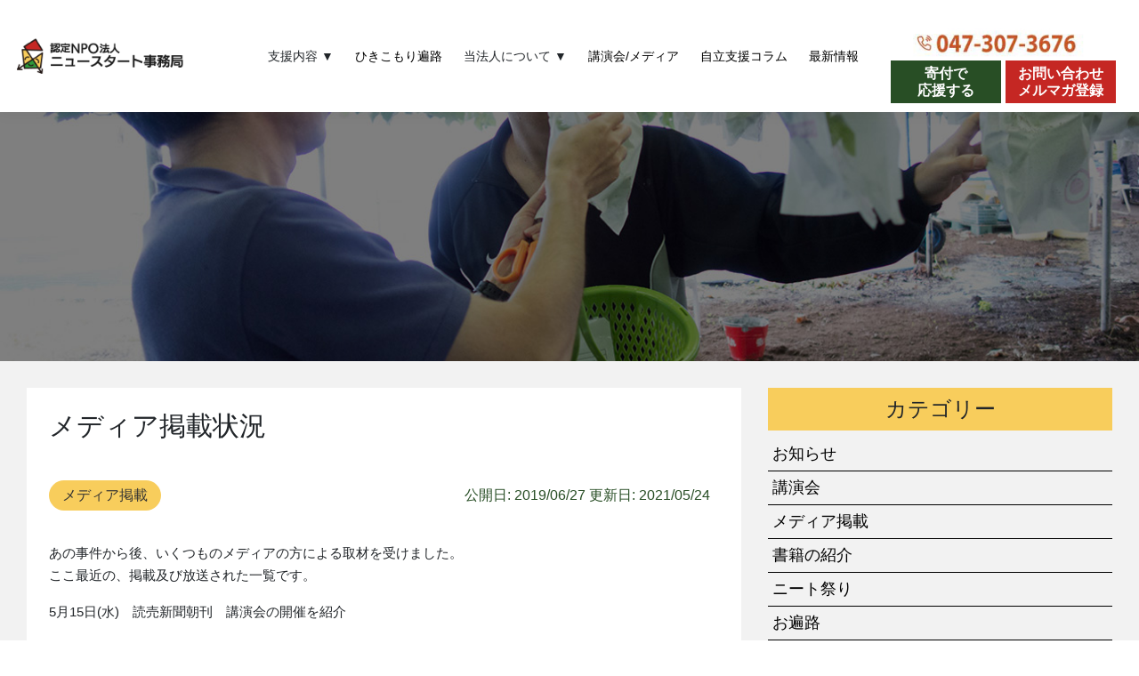

--- FILE ---
content_type: text/html; charset=UTF-8
request_url: https://www.newstart-jimu.com/archives/%E3%83%A1%E3%83%87%E3%82%A3%E3%82%A2%E6%8E%B2%E8%BC%89%E7%8A%B6%E6%B3%81/
body_size: 14894
content:
<!DOCTYPE html>
<html>
<head>
<!-- Google Tag Manager -->
<script>(function(w,d,s,l,i){w[l]=w[l]||[];w[l].push({'gtm.start':
new Date().getTime(),event:'gtm.js'});var f=d.getElementsByTagName(s)[0],
j=d.createElement(s),dl=l!='dataLayer'?'&l='+l:'';j.async=true;j.src=
'https://www.googletagmanager.com/gtm.js?id='+i+dl;f.parentNode.insertBefore(j,f);
})(window,document,'script','dataLayer','GTM-N5X8BHB');</script>
<!-- End Google Tag Manager -->
<meta name="facebook-domain-verification" content="g9yn3i9kndprd4l6j2tcamhkcajrzp" />
	<meta charset="utf-8">
	<meta http-equiv="X-UA-Compatible" content="IE=edge">
	<meta name="Viewport" content="width=device-width, initial-scale=1">
	

	<!-- CSS -->
	<link rel="stylesheet"
		href="https://maxcdn.bootstrapcdn.com/bootstrap/4.0.0/css/bootstrap.min.css"
		integrity="sha384-Gn5384xqQ1aoWXA+058RXPxPg6fy4IWvTNh0E263XmFcJlSAwiGgFAW/dAiS6JXm"
		crossorigin="anonymous">
	<link rel="stylesheet"
		href="https://use.fontawesome.com/releases/v5.7.2/css/all.css"
		integrity="sha384-fnmOCqbTlWIlj8LyTjo7mOUStjsKC4pOpQbqyi7RrhN7udi9RwhKkMHpvLbHG9Sr"
		crossorigin="anonymous">
<!-- 構造化マークアップ -->
<script type="application/ld+json">
  {
  "@context": "https://schema.org",
  "@type": "Organization",
  "name": "認定NPO法人ニュースタート事務局",
  "telephone": "+81-47-307-3676",
  "url": "https://www.newstart-jimu.com/",
  "foundingDate": "平成11年11月25日",
  "address": {
  "@type": "PostalAddress",
  "postalCode": "279-0011",
  "addressCountry": "JP",
  "addressRegion": "千葉県",
  "addressLocality": "浦安市",
  "streetAddress": "美浜1－3－1006F"
  }
  }
  </script>
  <script type="application/ld+json">
{
 "@context":"http://schema.org",
 "@type":"LocalBusiness",
 "name":"認定NPO法人ニュースタート事務局",
 "logo":"https://www.newstart-jimu.com/wp-content/themes/octheme/img/logo.png",
 "address":{
  "@type":"PostalAddress",
  "streetAddress":"宝",
  "addressLocality":"市川市",
  "addressRegion":"千葉県",
  "postalCode":"272-0122",
  "addressCountry":"JP"
 },
 "geo":{
  "@type":"GeoCoordinates",
  "latitude":"35.680737",
  "longitude":"139.922319"
 },
 "telephone":"+81-47-307-3676",
 "openingHoursSpecification":[
  {
   "@type":"OpeningHoursSpecification",
   "dayOfWeek":[
    "Monday",
    "Tuesday",
    "Thursday",
    "Friday",
    "Saturday"
   ],
   "opens":"10:00",
   "closes":"17:30"
  }
 ],
 "image":"https://www.newstart-jimu.com/wp-content/themes/octheme/img/logo-bloglist.jpg",
 "url":"https://www.newstart-jimu.com/"
}
</script>

		<!-- All in One SEO 4.8.7.2 - aioseo.com -->
		<title>メディア掲載状況 | 認定NPO法人ニュースタート事務局｜ニート・引きこもり支援</title>
	<meta name="description" content="あの事件から後、いくつものメディアの方による取材を受けました。ここ最近の、掲載及び放送された一覧です。 5月1" />
	<meta name="robots" content="max-image-preview:large" />
	<meta name="author" content="admin_bk"/>
	<meta name="keywords" content="メディア掲載" />
	<link rel="canonical" href="https://www.newstart-jimu.com/archives/%e3%83%a1%e3%83%87%e3%82%a3%e3%82%a2%e6%8e%b2%e8%bc%89%e7%8a%b6%e6%b3%81/" />
	<meta name="generator" content="All in One SEO (AIOSEO) 4.8.7.2" />
		<meta property="og:locale" content="ja_JP" />
		<meta property="og:site_name" content="認定NPO法人ニュースタート事務局" />
		<meta property="og:type" content="article" />
		<meta property="og:title" content="メディア掲載状況 | 認定NPO法人ニュースタート事務局｜ニート・引きこもり支援" />
		<meta property="og:description" content="あの事件から後、いくつものメディアの方による取材を受けました。ここ最近の、掲載及び放送された一覧です。 5月1" />
		<meta property="og:url" content="https://www.newstart-jimu.com/archives/%e3%83%a1%e3%83%87%e3%82%a3%e3%82%a2%e6%8e%b2%e8%bc%89%e7%8a%b6%e6%b3%81/" />
		<meta property="fb:app_id" content="550248195825076" />
		<meta property="og:image" content="https://www.newstart-jimu.com/wp-content/uploads/2020/10/newstart-logo-big.jpg" />
		<meta property="og:image:secure_url" content="https://www.newstart-jimu.com/wp-content/uploads/2020/10/newstart-logo-big.jpg" />
		<meta property="og:image:width" content="1200" />
		<meta property="og:image:height" content="630" />
		<meta property="article:published_time" content="2019-06-27T09:13:13+00:00" />
		<meta property="article:modified_time" content="2021-05-24T06:45:19+00:00" />
		<meta name="twitter:card" content="summary" />
		<meta name="twitter:site" content="@NpoNewstart" />
		<meta name="twitter:title" content="メディア掲載状況 | 認定NPO法人ニュースタート事務局｜ニート・引きこもり支援" />
		<meta name="twitter:description" content="あの事件から後、いくつものメディアの方による取材を受けました。ここ最近の、掲載及び放送された一覧です。 5月1" />
		<meta name="twitter:creator" content="@NpoNewstart" />
		<meta name="twitter:image" content="https://www.newstart-jimu.com/wp-content/uploads/2020/10/newstart-logo-big.jpg" />
		<script type="application/ld+json" class="aioseo-schema">
			{"@context":"https:\/\/schema.org","@graph":[{"@type":"Article","@id":"https:\/\/www.newstart-jimu.com\/archives\/%e3%83%a1%e3%83%87%e3%82%a3%e3%82%a2%e6%8e%b2%e8%bc%89%e7%8a%b6%e6%b3%81\/#article","name":"\u30e1\u30c7\u30a3\u30a2\u63b2\u8f09\u72b6\u6cc1 | \u8a8d\u5b9aNPO\u6cd5\u4eba\u30cb\u30e5\u30fc\u30b9\u30bf\u30fc\u30c8\u4e8b\u52d9\u5c40\uff5c\u30cb\u30fc\u30c8\u30fb\u5f15\u304d\u3053\u3082\u308a\u652f\u63f4","headline":"\u30e1\u30c7\u30a3\u30a2\u63b2\u8f09\u72b6\u6cc1","author":{"@id":"https:\/\/www.newstart-jimu.com\/archives\/author\/admin_bk\/#author"},"publisher":{"@id":"https:\/\/www.newstart-jimu.com\/#organization"},"image":{"@type":"ImageObject","url":"https:\/\/www.newstart-jimu.com\/wp-content\/uploads\/2020\/10\/logo-footer-1.png","@id":"https:\/\/www.newstart-jimu.com\/#articleImage","width":480,"height":117},"datePublished":"2019-06-27T18:13:13+09:00","dateModified":"2021-05-24T15:45:19+09:00","inLanguage":"ja","mainEntityOfPage":{"@id":"https:\/\/www.newstart-jimu.com\/archives\/%e3%83%a1%e3%83%87%e3%82%a3%e3%82%a2%e6%8e%b2%e8%bc%89%e7%8a%b6%e6%b3%81\/#webpage"},"isPartOf":{"@id":"https:\/\/www.newstart-jimu.com\/archives\/%e3%83%a1%e3%83%87%e3%82%a3%e3%82%a2%e6%8e%b2%e8%bc%89%e7%8a%b6%e6%b3%81\/#webpage"},"articleSection":"\u30e1\u30c7\u30a3\u30a2\u63b2\u8f09"},{"@type":"BreadcrumbList","@id":"https:\/\/www.newstart-jimu.com\/archives\/%e3%83%a1%e3%83%87%e3%82%a3%e3%82%a2%e6%8e%b2%e8%bc%89%e7%8a%b6%e6%b3%81\/#breadcrumblist","itemListElement":[{"@type":"ListItem","@id":"https:\/\/www.newstart-jimu.com#listItem","position":1,"name":"\u30db\u30fc\u30e0","item":"https:\/\/www.newstart-jimu.com","nextItem":{"@type":"ListItem","@id":"https:\/\/www.newstart-jimu.com\/archives\/category\/media\/#listItem","name":"\u30e1\u30c7\u30a3\u30a2\u63b2\u8f09"}},{"@type":"ListItem","@id":"https:\/\/www.newstart-jimu.com\/archives\/category\/media\/#listItem","position":2,"name":"\u30e1\u30c7\u30a3\u30a2\u63b2\u8f09","item":"https:\/\/www.newstart-jimu.com\/archives\/category\/media\/","nextItem":{"@type":"ListItem","@id":"https:\/\/www.newstart-jimu.com\/archives\/%e3%83%a1%e3%83%87%e3%82%a3%e3%82%a2%e6%8e%b2%e8%bc%89%e7%8a%b6%e6%b3%81\/#listItem","name":"\u30e1\u30c7\u30a3\u30a2\u63b2\u8f09\u72b6\u6cc1"},"previousItem":{"@type":"ListItem","@id":"https:\/\/www.newstart-jimu.com#listItem","name":"\u30db\u30fc\u30e0"}},{"@type":"ListItem","@id":"https:\/\/www.newstart-jimu.com\/archives\/%e3%83%a1%e3%83%87%e3%82%a3%e3%82%a2%e6%8e%b2%e8%bc%89%e7%8a%b6%e6%b3%81\/#listItem","position":3,"name":"\u30e1\u30c7\u30a3\u30a2\u63b2\u8f09\u72b6\u6cc1","previousItem":{"@type":"ListItem","@id":"https:\/\/www.newstart-jimu.com\/archives\/category\/media\/#listItem","name":"\u30e1\u30c7\u30a3\u30a2\u63b2\u8f09"}}]},{"@type":"Organization","@id":"https:\/\/www.newstart-jimu.com\/#organization","name":"NPO\u6cd5\u4eba\u30cb\u30e5\u30fc\u30b9\u30bf\u30fc\u30c8\u4e8b\u52d9\u5c40","url":"https:\/\/www.newstart-jimu.com\/","telephone":"+81473073676","logo":{"@type":"ImageObject","url":"https:\/\/www.newstart-jimu.com\/wp-content\/uploads\/2020\/10\/logo-footer-1.png","@id":"https:\/\/www.newstart-jimu.com\/archives\/%e3%83%a1%e3%83%87%e3%82%a3%e3%82%a2%e6%8e%b2%e8%bc%89%e7%8a%b6%e6%b3%81\/#organizationLogo","width":480,"height":117},"image":{"@id":"https:\/\/www.newstart-jimu.com\/archives\/%e3%83%a1%e3%83%87%e3%82%a3%e3%82%a2%e6%8e%b2%e8%bc%89%e7%8a%b6%e6%b3%81\/#organizationLogo"},"sameAs":["https:\/\/twitter.com\/NpoNewstart"]},{"@type":"Person","@id":"https:\/\/www.newstart-jimu.com\/archives\/author\/admin_bk\/#author","url":"https:\/\/www.newstart-jimu.com\/archives\/author\/admin_bk\/","name":"admin_bk","image":{"@type":"ImageObject","@id":"https:\/\/www.newstart-jimu.com\/archives\/%e3%83%a1%e3%83%87%e3%82%a3%e3%82%a2%e6%8e%b2%e8%bc%89%e7%8a%b6%e6%b3%81\/#authorImage","url":"https:\/\/secure.gravatar.com\/avatar\/e29156629a8df862107c578b5d77d6c0?s=96&d=mm&r=g","width":96,"height":96,"caption":"admin_bk"}},{"@type":"WebPage","@id":"https:\/\/www.newstart-jimu.com\/archives\/%e3%83%a1%e3%83%87%e3%82%a3%e3%82%a2%e6%8e%b2%e8%bc%89%e7%8a%b6%e6%b3%81\/#webpage","url":"https:\/\/www.newstart-jimu.com\/archives\/%e3%83%a1%e3%83%87%e3%82%a3%e3%82%a2%e6%8e%b2%e8%bc%89%e7%8a%b6%e6%b3%81\/","name":"\u30e1\u30c7\u30a3\u30a2\u63b2\u8f09\u72b6\u6cc1 | \u8a8d\u5b9aNPO\u6cd5\u4eba\u30cb\u30e5\u30fc\u30b9\u30bf\u30fc\u30c8\u4e8b\u52d9\u5c40\uff5c\u30cb\u30fc\u30c8\u30fb\u5f15\u304d\u3053\u3082\u308a\u652f\u63f4","description":"\u3042\u306e\u4e8b\u4ef6\u304b\u3089\u5f8c\u3001\u3044\u304f\u3064\u3082\u306e\u30e1\u30c7\u30a3\u30a2\u306e\u65b9\u306b\u3088\u308b\u53d6\u6750\u3092\u53d7\u3051\u307e\u3057\u305f\u3002\u3053\u3053\u6700\u8fd1\u306e\u3001\u63b2\u8f09\u53ca\u3073\u653e\u9001\u3055\u308c\u305f\u4e00\u89a7\u3067\u3059\u3002 5\u67081","inLanguage":"ja","isPartOf":{"@id":"https:\/\/www.newstart-jimu.com\/#website"},"breadcrumb":{"@id":"https:\/\/www.newstart-jimu.com\/archives\/%e3%83%a1%e3%83%87%e3%82%a3%e3%82%a2%e6%8e%b2%e8%bc%89%e7%8a%b6%e6%b3%81\/#breadcrumblist"},"author":{"@id":"https:\/\/www.newstart-jimu.com\/archives\/author\/admin_bk\/#author"},"creator":{"@id":"https:\/\/www.newstart-jimu.com\/archives\/author\/admin_bk\/#author"},"datePublished":"2019-06-27T18:13:13+09:00","dateModified":"2021-05-24T15:45:19+09:00"},{"@type":"WebSite","@id":"https:\/\/www.newstart-jimu.com\/#website","url":"https:\/\/www.newstart-jimu.com\/","name":"\u8a8d\u5b9aNPO\u6cd5\u4eba\u30cb\u30e5\u30fc\u30b9\u30bf\u30fc\u30c8\u4e8b\u52d9\u5c40\uff5c\u30cb\u30fc\u30c8\u30fb\u5f15\u304d\u3053\u3082\u308a\u652f\u63f4","inLanguage":"ja","publisher":{"@id":"https:\/\/www.newstart-jimu.com\/#organization"}}]}
		</script>
		<!-- All in One SEO -->

<link rel='dns-prefetch' href='//cdnjs.cloudflare.com' />
<link rel="alternate" type="application/rss+xml" title="認定NPO法人ニュースタート事務局｜ニート・引きこもり支援 &raquo; メディア掲載状況 のコメントのフィード" href="https://www.newstart-jimu.com/archives/%e3%83%a1%e3%83%87%e3%82%a3%e3%82%a2%e6%8e%b2%e8%bc%89%e7%8a%b6%e6%b3%81/feed/" />
<script type="text/javascript">
/* <![CDATA[ */
window._wpemojiSettings = {"baseUrl":"https:\/\/s.w.org\/images\/core\/emoji\/15.0.3\/72x72\/","ext":".png","svgUrl":"https:\/\/s.w.org\/images\/core\/emoji\/15.0.3\/svg\/","svgExt":".svg","source":{"concatemoji":"https:\/\/www.newstart-jimu.com\/wp-includes\/js\/wp-emoji-release.min.js?ver=6.5.7"}};
/*! This file is auto-generated */
!function(i,n){var o,s,e;function c(e){try{var t={supportTests:e,timestamp:(new Date).valueOf()};sessionStorage.setItem(o,JSON.stringify(t))}catch(e){}}function p(e,t,n){e.clearRect(0,0,e.canvas.width,e.canvas.height),e.fillText(t,0,0);var t=new Uint32Array(e.getImageData(0,0,e.canvas.width,e.canvas.height).data),r=(e.clearRect(0,0,e.canvas.width,e.canvas.height),e.fillText(n,0,0),new Uint32Array(e.getImageData(0,0,e.canvas.width,e.canvas.height).data));return t.every(function(e,t){return e===r[t]})}function u(e,t,n){switch(t){case"flag":return n(e,"\ud83c\udff3\ufe0f\u200d\u26a7\ufe0f","\ud83c\udff3\ufe0f\u200b\u26a7\ufe0f")?!1:!n(e,"\ud83c\uddfa\ud83c\uddf3","\ud83c\uddfa\u200b\ud83c\uddf3")&&!n(e,"\ud83c\udff4\udb40\udc67\udb40\udc62\udb40\udc65\udb40\udc6e\udb40\udc67\udb40\udc7f","\ud83c\udff4\u200b\udb40\udc67\u200b\udb40\udc62\u200b\udb40\udc65\u200b\udb40\udc6e\u200b\udb40\udc67\u200b\udb40\udc7f");case"emoji":return!n(e,"\ud83d\udc26\u200d\u2b1b","\ud83d\udc26\u200b\u2b1b")}return!1}function f(e,t,n){var r="undefined"!=typeof WorkerGlobalScope&&self instanceof WorkerGlobalScope?new OffscreenCanvas(300,150):i.createElement("canvas"),a=r.getContext("2d",{willReadFrequently:!0}),o=(a.textBaseline="top",a.font="600 32px Arial",{});return e.forEach(function(e){o[e]=t(a,e,n)}),o}function t(e){var t=i.createElement("script");t.src=e,t.defer=!0,i.head.appendChild(t)}"undefined"!=typeof Promise&&(o="wpEmojiSettingsSupports",s=["flag","emoji"],n.supports={everything:!0,everythingExceptFlag:!0},e=new Promise(function(e){i.addEventListener("DOMContentLoaded",e,{once:!0})}),new Promise(function(t){var n=function(){try{var e=JSON.parse(sessionStorage.getItem(o));if("object"==typeof e&&"number"==typeof e.timestamp&&(new Date).valueOf()<e.timestamp+604800&&"object"==typeof e.supportTests)return e.supportTests}catch(e){}return null}();if(!n){if("undefined"!=typeof Worker&&"undefined"!=typeof OffscreenCanvas&&"undefined"!=typeof URL&&URL.createObjectURL&&"undefined"!=typeof Blob)try{var e="postMessage("+f.toString()+"("+[JSON.stringify(s),u.toString(),p.toString()].join(",")+"));",r=new Blob([e],{type:"text/javascript"}),a=new Worker(URL.createObjectURL(r),{name:"wpTestEmojiSupports"});return void(a.onmessage=function(e){c(n=e.data),a.terminate(),t(n)})}catch(e){}c(n=f(s,u,p))}t(n)}).then(function(e){for(var t in e)n.supports[t]=e[t],n.supports.everything=n.supports.everything&&n.supports[t],"flag"!==t&&(n.supports.everythingExceptFlag=n.supports.everythingExceptFlag&&n.supports[t]);n.supports.everythingExceptFlag=n.supports.everythingExceptFlag&&!n.supports.flag,n.DOMReady=!1,n.readyCallback=function(){n.DOMReady=!0}}).then(function(){return e}).then(function(){var e;n.supports.everything||(n.readyCallback(),(e=n.source||{}).concatemoji?t(e.concatemoji):e.wpemoji&&e.twemoji&&(t(e.twemoji),t(e.wpemoji)))}))}((window,document),window._wpemojiSettings);
/* ]]> */
</script>
<link rel='stylesheet' id='sbi_styles-css' href='https://www.newstart-jimu.com/wp-content/plugins/instagram-feed/css/sbi-styles.min.css?ver=6.9.1' type='text/css' media='all' />
<style id='wp-emoji-styles-inline-css' type='text/css'>

	img.wp-smiley, img.emoji {
		display: inline !important;
		border: none !important;
		box-shadow: none !important;
		height: 1em !important;
		width: 1em !important;
		margin: 0 0.07em !important;
		vertical-align: -0.1em !important;
		background: none !important;
		padding: 0 !important;
	}
</style>
<link rel='stylesheet' id='wp-block-library-css' href='https://www.newstart-jimu.com/wp-includes/css/dist/block-library/style.min.css?ver=6.5.7' type='text/css' media='all' />
<link rel='stylesheet' id='liquid-block-speech-css' href='https://www.newstart-jimu.com/wp-content/plugins/liquid-speech-balloon/css/block.css?ver=6.5.7' type='text/css' media='all' />
<style id='classic-theme-styles-inline-css' type='text/css'>
/*! This file is auto-generated */
.wp-block-button__link{color:#fff;background-color:#32373c;border-radius:9999px;box-shadow:none;text-decoration:none;padding:calc(.667em + 2px) calc(1.333em + 2px);font-size:1.125em}.wp-block-file__button{background:#32373c;color:#fff;text-decoration:none}
</style>
<style id='global-styles-inline-css' type='text/css'>
body{--wp--preset--color--black: #000000;--wp--preset--color--cyan-bluish-gray: #abb8c3;--wp--preset--color--white: #ffffff;--wp--preset--color--pale-pink: #f78da7;--wp--preset--color--vivid-red: #cf2e2e;--wp--preset--color--luminous-vivid-orange: #ff6900;--wp--preset--color--luminous-vivid-amber: #fcb900;--wp--preset--color--light-green-cyan: #7bdcb5;--wp--preset--color--vivid-green-cyan: #00d084;--wp--preset--color--pale-cyan-blue: #8ed1fc;--wp--preset--color--vivid-cyan-blue: #0693e3;--wp--preset--color--vivid-purple: #9b51e0;--wp--preset--gradient--vivid-cyan-blue-to-vivid-purple: linear-gradient(135deg,rgba(6,147,227,1) 0%,rgb(155,81,224) 100%);--wp--preset--gradient--light-green-cyan-to-vivid-green-cyan: linear-gradient(135deg,rgb(122,220,180) 0%,rgb(0,208,130) 100%);--wp--preset--gradient--luminous-vivid-amber-to-luminous-vivid-orange: linear-gradient(135deg,rgba(252,185,0,1) 0%,rgba(255,105,0,1) 100%);--wp--preset--gradient--luminous-vivid-orange-to-vivid-red: linear-gradient(135deg,rgba(255,105,0,1) 0%,rgb(207,46,46) 100%);--wp--preset--gradient--very-light-gray-to-cyan-bluish-gray: linear-gradient(135deg,rgb(238,238,238) 0%,rgb(169,184,195) 100%);--wp--preset--gradient--cool-to-warm-spectrum: linear-gradient(135deg,rgb(74,234,220) 0%,rgb(151,120,209) 20%,rgb(207,42,186) 40%,rgb(238,44,130) 60%,rgb(251,105,98) 80%,rgb(254,248,76) 100%);--wp--preset--gradient--blush-light-purple: linear-gradient(135deg,rgb(255,206,236) 0%,rgb(152,150,240) 100%);--wp--preset--gradient--blush-bordeaux: linear-gradient(135deg,rgb(254,205,165) 0%,rgb(254,45,45) 50%,rgb(107,0,62) 100%);--wp--preset--gradient--luminous-dusk: linear-gradient(135deg,rgb(255,203,112) 0%,rgb(199,81,192) 50%,rgb(65,88,208) 100%);--wp--preset--gradient--pale-ocean: linear-gradient(135deg,rgb(255,245,203) 0%,rgb(182,227,212) 50%,rgb(51,167,181) 100%);--wp--preset--gradient--electric-grass: linear-gradient(135deg,rgb(202,248,128) 0%,rgb(113,206,126) 100%);--wp--preset--gradient--midnight: linear-gradient(135deg,rgb(2,3,129) 0%,rgb(40,116,252) 100%);--wp--preset--font-size--small: 13px;--wp--preset--font-size--medium: 20px;--wp--preset--font-size--large: 36px;--wp--preset--font-size--x-large: 42px;--wp--preset--spacing--20: 0.44rem;--wp--preset--spacing--30: 0.67rem;--wp--preset--spacing--40: 1rem;--wp--preset--spacing--50: 1.5rem;--wp--preset--spacing--60: 2.25rem;--wp--preset--spacing--70: 3.38rem;--wp--preset--spacing--80: 5.06rem;--wp--preset--shadow--natural: 6px 6px 9px rgba(0, 0, 0, 0.2);--wp--preset--shadow--deep: 12px 12px 50px rgba(0, 0, 0, 0.4);--wp--preset--shadow--sharp: 6px 6px 0px rgba(0, 0, 0, 0.2);--wp--preset--shadow--outlined: 6px 6px 0px -3px rgba(255, 255, 255, 1), 6px 6px rgba(0, 0, 0, 1);--wp--preset--shadow--crisp: 6px 6px 0px rgba(0, 0, 0, 1);}:where(.is-layout-flex){gap: 0.5em;}:where(.is-layout-grid){gap: 0.5em;}body .is-layout-flex{display: flex;}body .is-layout-flex{flex-wrap: wrap;align-items: center;}body .is-layout-flex > *{margin: 0;}body .is-layout-grid{display: grid;}body .is-layout-grid > *{margin: 0;}:where(.wp-block-columns.is-layout-flex){gap: 2em;}:where(.wp-block-columns.is-layout-grid){gap: 2em;}:where(.wp-block-post-template.is-layout-flex){gap: 1.25em;}:where(.wp-block-post-template.is-layout-grid){gap: 1.25em;}.has-black-color{color: var(--wp--preset--color--black) !important;}.has-cyan-bluish-gray-color{color: var(--wp--preset--color--cyan-bluish-gray) !important;}.has-white-color{color: var(--wp--preset--color--white) !important;}.has-pale-pink-color{color: var(--wp--preset--color--pale-pink) !important;}.has-vivid-red-color{color: var(--wp--preset--color--vivid-red) !important;}.has-luminous-vivid-orange-color{color: var(--wp--preset--color--luminous-vivid-orange) !important;}.has-luminous-vivid-amber-color{color: var(--wp--preset--color--luminous-vivid-amber) !important;}.has-light-green-cyan-color{color: var(--wp--preset--color--light-green-cyan) !important;}.has-vivid-green-cyan-color{color: var(--wp--preset--color--vivid-green-cyan) !important;}.has-pale-cyan-blue-color{color: var(--wp--preset--color--pale-cyan-blue) !important;}.has-vivid-cyan-blue-color{color: var(--wp--preset--color--vivid-cyan-blue) !important;}.has-vivid-purple-color{color: var(--wp--preset--color--vivid-purple) !important;}.has-black-background-color{background-color: var(--wp--preset--color--black) !important;}.has-cyan-bluish-gray-background-color{background-color: var(--wp--preset--color--cyan-bluish-gray) !important;}.has-white-background-color{background-color: var(--wp--preset--color--white) !important;}.has-pale-pink-background-color{background-color: var(--wp--preset--color--pale-pink) !important;}.has-vivid-red-background-color{background-color: var(--wp--preset--color--vivid-red) !important;}.has-luminous-vivid-orange-background-color{background-color: var(--wp--preset--color--luminous-vivid-orange) !important;}.has-luminous-vivid-amber-background-color{background-color: var(--wp--preset--color--luminous-vivid-amber) !important;}.has-light-green-cyan-background-color{background-color: var(--wp--preset--color--light-green-cyan) !important;}.has-vivid-green-cyan-background-color{background-color: var(--wp--preset--color--vivid-green-cyan) !important;}.has-pale-cyan-blue-background-color{background-color: var(--wp--preset--color--pale-cyan-blue) !important;}.has-vivid-cyan-blue-background-color{background-color: var(--wp--preset--color--vivid-cyan-blue) !important;}.has-vivid-purple-background-color{background-color: var(--wp--preset--color--vivid-purple) !important;}.has-black-border-color{border-color: var(--wp--preset--color--black) !important;}.has-cyan-bluish-gray-border-color{border-color: var(--wp--preset--color--cyan-bluish-gray) !important;}.has-white-border-color{border-color: var(--wp--preset--color--white) !important;}.has-pale-pink-border-color{border-color: var(--wp--preset--color--pale-pink) !important;}.has-vivid-red-border-color{border-color: var(--wp--preset--color--vivid-red) !important;}.has-luminous-vivid-orange-border-color{border-color: var(--wp--preset--color--luminous-vivid-orange) !important;}.has-luminous-vivid-amber-border-color{border-color: var(--wp--preset--color--luminous-vivid-amber) !important;}.has-light-green-cyan-border-color{border-color: var(--wp--preset--color--light-green-cyan) !important;}.has-vivid-green-cyan-border-color{border-color: var(--wp--preset--color--vivid-green-cyan) !important;}.has-pale-cyan-blue-border-color{border-color: var(--wp--preset--color--pale-cyan-blue) !important;}.has-vivid-cyan-blue-border-color{border-color: var(--wp--preset--color--vivid-cyan-blue) !important;}.has-vivid-purple-border-color{border-color: var(--wp--preset--color--vivid-purple) !important;}.has-vivid-cyan-blue-to-vivid-purple-gradient-background{background: var(--wp--preset--gradient--vivid-cyan-blue-to-vivid-purple) !important;}.has-light-green-cyan-to-vivid-green-cyan-gradient-background{background: var(--wp--preset--gradient--light-green-cyan-to-vivid-green-cyan) !important;}.has-luminous-vivid-amber-to-luminous-vivid-orange-gradient-background{background: var(--wp--preset--gradient--luminous-vivid-amber-to-luminous-vivid-orange) !important;}.has-luminous-vivid-orange-to-vivid-red-gradient-background{background: var(--wp--preset--gradient--luminous-vivid-orange-to-vivid-red) !important;}.has-very-light-gray-to-cyan-bluish-gray-gradient-background{background: var(--wp--preset--gradient--very-light-gray-to-cyan-bluish-gray) !important;}.has-cool-to-warm-spectrum-gradient-background{background: var(--wp--preset--gradient--cool-to-warm-spectrum) !important;}.has-blush-light-purple-gradient-background{background: var(--wp--preset--gradient--blush-light-purple) !important;}.has-blush-bordeaux-gradient-background{background: var(--wp--preset--gradient--blush-bordeaux) !important;}.has-luminous-dusk-gradient-background{background: var(--wp--preset--gradient--luminous-dusk) !important;}.has-pale-ocean-gradient-background{background: var(--wp--preset--gradient--pale-ocean) !important;}.has-electric-grass-gradient-background{background: var(--wp--preset--gradient--electric-grass) !important;}.has-midnight-gradient-background{background: var(--wp--preset--gradient--midnight) !important;}.has-small-font-size{font-size: var(--wp--preset--font-size--small) !important;}.has-medium-font-size{font-size: var(--wp--preset--font-size--medium) !important;}.has-large-font-size{font-size: var(--wp--preset--font-size--large) !important;}.has-x-large-font-size{font-size: var(--wp--preset--font-size--x-large) !important;}
.wp-block-navigation a:where(:not(.wp-element-button)){color: inherit;}
:where(.wp-block-post-template.is-layout-flex){gap: 1.25em;}:where(.wp-block-post-template.is-layout-grid){gap: 1.25em;}
:where(.wp-block-columns.is-layout-flex){gap: 2em;}:where(.wp-block-columns.is-layout-grid){gap: 2em;}
.wp-block-pullquote{font-size: 1.5em;line-height: 1.6;}
</style>
<link rel='stylesheet' id='pz-linkcard-css' href='//www.newstart-jimu.com/wp-content/uploads/pz-linkcard/style.css?ver=2.5.5.1' type='text/css' media='all' />
<link rel='stylesheet' id='toc-screen-css' href='https://www.newstart-jimu.com/wp-content/plugins/table-of-contents-plus/screen.min.css?ver=2411.1' type='text/css' media='all' />
<link rel='stylesheet' id='all-css-css' href='https://www.newstart-jimu.com/wp-content/themes/octheme/css/all.css?ver=6.5.7' type='text/css' media='all' />
<link rel='stylesheet' id='animate-css-css' href='https://www.newstart-jimu.com/wp-content/themes/octheme/css/animate.css?ver=6.5.7' type='text/css' media='all' />
<link rel='stylesheet' id='bootstrap-css-css' href='https://www.newstart-jimu.com/wp-content/themes/octheme/css/bootstrap.css?ver=6.5.7' type='text/css' media='all' />
<link rel='stylesheet' id='bootstrap-grid-css-css' href='https://www.newstart-jimu.com/wp-content/themes/octheme/css/bootstrap-grid.css?ver=6.5.7' type='text/css' media='all' />
<link rel='stylesheet' id='bootstrap-reboot-css-css' href='https://www.newstart-jimu.com/wp-content/themes/octheme/css/bootstrap-reboot.css?ver=6.5.7' type='text/css' media='all' />
<link rel='stylesheet' id='fontawesome-css-css' href='https://www.newstart-jimu.com/wp-content/themes/octheme/css/fontawesome.css?ver=6.5.7' type='text/css' media='all' />
<link rel='stylesheet' id='swiper-css-css' href='https://www.newstart-jimu.com/wp-content/themes/octheme/css/swiper.css?ver=6.5.7' type='text/css' media='all' />
<link rel='stylesheet' id='color-box-css-css' href='https://www.newstart-jimu.com/wp-content/themes/octheme/css/colorbox.css?ver=6.5.7' type='text/css' media='all' />
<link rel='stylesheet' id='global-css-css' href='https://www.newstart-jimu.com/wp-content/themes/octheme/css/global.css?ver=4' type='text/css' media='all' />
<script type="text/javascript" src="https://cdnjs.cloudflare.com/ajax/libs/jquery/1.12.4/jquery.min.js?ver=6.5.7" id="jquery-js"></script>
<script type="text/javascript" src="https://www.newstart-jimu.com/wp-content/themes/octheme/js/bootstrap.js?ver=1" id="bootstrap-js-js"></script>
<script type="text/javascript" src="https://www.newstart-jimu.com/wp-content/themes/octheme/js/swiper.js?ver=1" id="swiper-js-js"></script>
<script type="text/javascript" src="https://www.newstart-jimu.com/wp-content/themes/octheme/js/wow.js?ver=1" id="wow-js-js"></script>
<script type="text/javascript" src="https://www.newstart-jimu.com/wp-content/themes/octheme/js/jquery.colorbox.js?ver=1" id="colorbox-js-js"></script>
<script type="text/javascript" src="https://www.newstart-jimu.com/wp-content/themes/octheme/js/global.js?ver=1" id="global-js-js"></script>
<link rel="https://api.w.org/" href="https://www.newstart-jimu.com/wp-json/" /><link rel="alternate" type="application/json" href="https://www.newstart-jimu.com/wp-json/wp/v2/posts/739" /><link rel="EditURI" type="application/rsd+xml" title="RSD" href="https://www.newstart-jimu.com/xmlrpc.php?rsd" />
<meta name="generator" content="WordPress 6.5.7" />
<link rel='shortlink' href='https://www.newstart-jimu.com/?p=739' />
<link rel="alternate" type="application/json+oembed" href="https://www.newstart-jimu.com/wp-json/oembed/1.0/embed?url=https%3A%2F%2Fwww.newstart-jimu.com%2Farchives%2F%25e3%2583%25a1%25e3%2583%2587%25e3%2582%25a3%25e3%2582%25a2%25e6%258e%25b2%25e8%25bc%2589%25e7%258a%25b6%25e6%25b3%2581%2F" />
<link rel="alternate" type="text/xml+oembed" href="https://www.newstart-jimu.com/wp-json/oembed/1.0/embed?url=https%3A%2F%2Fwww.newstart-jimu.com%2Farchives%2F%25e3%2583%25a1%25e3%2583%2587%25e3%2582%25a3%25e3%2582%25a2%25e6%258e%25b2%25e8%25bc%2589%25e7%258a%25b6%25e6%25b3%2581%2F&#038;format=xml" />
<style type="text/css">.liquid-speech-balloon-04 .liquid-speech-balloon-avatar { background-image: url("https://www.newstart-jimu.com/wp-content/uploads/2021/06/o29_2.png"); } .liquid-speech-balloon-05 .liquid-speech-balloon-avatar { background-image: url("https://www.newstart-jimu.com/wp-content/uploads/2021/06/logo.jpg"); } .liquid-speech-balloon-06 .liquid-speech-balloon-avatar { background-image: url("https://www.newstart-jimu.com/wp-content/uploads/2018/09/Hsan.png"); } .liquid-speech-balloon-07 .liquid-speech-balloon-avatar { background-image: url("https://www.newstart-jimu.com/wp-content/uploads/2021/06/c.png"); } .liquid-speech-balloon-08 .liquid-speech-balloon-avatar { background-image: url("https://www.newstart-jimu.com/wp-content/uploads/2021/06/s38.png"); } .liquid-speech-balloon-09 .liquid-speech-balloon-avatar { background-image: url("https://www.newstart-jimu.com/wp-content/uploads/2021/05/ryo-san.png"); } .liquid-speech-balloon-10 .liquid-speech-balloon-avatar { background-image: url("https://www.newstart-jimu.com/wp-content/uploads/2021/05/kore-san.png"); } .liquid-speech-balloon-11 .liquid-speech-balloon-avatar { background-image: url("https://www.newstart-jimu.com/wp-content/uploads/2021/05/K-kun.png"); } .liquid-speech-balloon-13 .liquid-speech-balloon-avatar { background-image: url("https://www.newstart-jimu.com/wp-content/uploads/2021/06/2367390.png"); } .liquid-speech-balloon-14 .liquid-speech-balloon-avatar { background-image: url("https://www.newstart-jimu.com/wp-content/uploads/2021/06/2608957.png"); } .liquid-speech-balloon-15 .liquid-speech-balloon-avatar { background-image: url("https://www.newstart-jimu.com/wp-content/uploads/2021/06/2609109.png"); } .liquid-speech-balloon-16 .liquid-speech-balloon-avatar { background-image: url("https://www.newstart-jimu.com/wp-content/uploads/2021/06/m24.png"); } .liquid-speech-balloon-17 .liquid-speech-balloon-avatar { background-image: url("https://www.newstart-jimu.com/wp-content/uploads/2021/06/n33-1.png"); } .liquid-speech-balloon-18 .liquid-speech-balloon-avatar { background-image: url("https://www.newstart-jimu.com/wp-content/uploads/2021/06/y47.png"); } .liquid-speech-balloon-19 .liquid-speech-balloon-avatar { background-image: url("https://www.newstart-jimu.com/wp-content/uploads/2021/06/2609114.png"); } .liquid-speech-balloon-20 .liquid-speech-balloon-avatar { background-image: url("https://www.newstart-jimu.com/wp-content/uploads/2021/06/2609128.png"); } .liquid-speech-balloon-21 .liquid-speech-balloon-avatar { background-image: url("https://www.newstart-jimu.com/wp-content/uploads/2021/06/t31-2.png"); } .liquid-speech-balloon-22 .liquid-speech-balloon-avatar { background-image: url("https://www.newstart-jimu.com/wp-content/uploads/2021/06/2608954.png"); } .liquid-speech-balloon-23 .liquid-speech-balloon-avatar { background-image: url("https://www.newstart-jimu.com/wp-content/uploads/2021/06/k38.png"); } .liquid-speech-balloon-24 .liquid-speech-balloon-avatar { background-image: url("https://www.newstart-jimu.com/wp-content/uploads/2021/06/o24.png"); } .liquid-speech-balloon-25 .liquid-speech-balloon-avatar { background-image: url("https://www.newstart-jimu.com/wp-content/uploads/2021/06/k27.png"); } .liquid-speech-balloon-26 .liquid-speech-balloon-avatar { background-image: url("https://www.newstart-jimu.com/wp-content/uploads/2021/06/2608965.png"); } .liquid-speech-balloon-27 .liquid-speech-balloon-avatar { background-image: url("https://www.newstart-jimu.com/wp-content/uploads/2021/06/2608962.png"); } .liquid-speech-balloon-28 .liquid-speech-balloon-avatar { background-image: url("https://www.newstart-jimu.com/wp-content/uploads/2021/06/3.png"); } .liquid-speech-balloon-30 .liquid-speech-balloon-avatar { background-image: url("https://www.newstart-jimu.com/wp-content/uploads/2021/06/2609100.png"); } .liquid-speech-balloon-36 .liquid-speech-balloon-avatar { background-image: url("https://www.newstart-jimu.com/wp-content/uploads/2021/06/3.png"); } .liquid-speech-balloon-01 .liquid-speech-balloon-avatar::after { content: "親御さん"; } .liquid-speech-balloon-02 .liquid-speech-balloon-avatar::after { content: "母"; } .liquid-speech-balloon-03 .liquid-speech-balloon-avatar::after { content: "父"; } .liquid-speech-balloon-04 .liquid-speech-balloon-avatar::after { content: "Oくん"; } .liquid-speech-balloon-05 .liquid-speech-balloon-avatar::after { content: "NS"; } .liquid-speech-balloon-06 .liquid-speech-balloon-avatar::after { content: "Hさん"; } .liquid-speech-balloon-07 .liquid-speech-balloon-avatar::after { content: "Cくん"; } .liquid-speech-balloon-08 .liquid-speech-balloon-avatar::after { content: "Sくん"; } .liquid-speech-balloon-09 .liquid-speech-balloon-avatar::after { content: "リョウさん"; } .liquid-speech-balloon-10 .liquid-speech-balloon-avatar::after { content: "コレさん"; } .liquid-speech-balloon-11 .liquid-speech-balloon-avatar::after { content: "Kくん"; } .liquid-speech-balloon-12 .liquid-speech-balloon-avatar::after { content: "来場者"; } .liquid-speech-balloon-13 .liquid-speech-balloon-avatar::after { content: "Tさん"; } .liquid-speech-balloon-14 .liquid-speech-balloon-avatar::after { content: "Hくん"; } .liquid-speech-balloon-15 .liquid-speech-balloon-avatar::after { content: "Aくん"; } .liquid-speech-balloon-16 .liquid-speech-balloon-avatar::after { content: "Mくん"; } .liquid-speech-balloon-17 .liquid-speech-balloon-avatar::after { content: "Nくん"; } .liquid-speech-balloon-18 .liquid-speech-balloon-avatar::after { content: "Yくん"; } .liquid-speech-balloon-19 .liquid-speech-balloon-avatar::after { content: "Iくん"; } .liquid-speech-balloon-20 .liquid-speech-balloon-avatar::after { content: "Tくん"; } .liquid-speech-balloon-21 .liquid-speech-balloon-avatar::after { content: "Tくん"; } .liquid-speech-balloon-22 .liquid-speech-balloon-avatar::after { content: "Oくん"; } .liquid-speech-balloon-23 .liquid-speech-balloon-avatar::after { content: "Kくん"; } .liquid-speech-balloon-24 .liquid-speech-balloon-avatar::after { content: "Oくん"; } .liquid-speech-balloon-25 .liquid-speech-balloon-avatar::after { content: "Kくん"; } .liquid-speech-balloon-26 .liquid-speech-balloon-avatar::after { content: "Yくん"; } .liquid-speech-balloon-27 .liquid-speech-balloon-avatar::after { content: "Sくん"; } .liquid-speech-balloon-28 .liquid-speech-balloon-avatar::after { content: "みんな"; } .liquid-speech-balloon-29 .liquid-speech-balloon-avatar::after { content: "支援者"; } .liquid-speech-balloon-30 .liquid-speech-balloon-avatar::after { content: "Kくん"; } .liquid-speech-balloon-31 .liquid-speech-balloon-avatar::after { content: "Sくん"; } .liquid-speech-balloon-32 .liquid-speech-balloon-avatar::after { content: "Kくん"; } .liquid-speech-balloon-33 .liquid-speech-balloon-avatar::after { content: "Mさん"; } .liquid-speech-balloon-34 .liquid-speech-balloon-avatar::after { content: "Sくん"; } .liquid-speech-balloon-35 .liquid-speech-balloon-avatar::after { content: "Nくん"; } .liquid-speech-balloon-36 .liquid-speech-balloon-avatar::after { content: "卒業生"; } .liquid-speech-balloon-37 .liquid-speech-balloon-avatar::after { content: "Yくん"; } .liquid-speech-balloon-38 .liquid-speech-balloon-avatar::after { content: "Mくん"; } .liquid-speech-balloon-39 .liquid-speech-balloon-avatar::after { content: "Eさん"; } .liquid-speech-balloon-40 .liquid-speech-balloon-avatar::after { content: "Oさん"; } .liquid-speech-balloon-41 .liquid-speech-balloon-avatar::after { content: "Yさん"; } .liquid-speech-balloon-42 .liquid-speech-balloon-avatar::after { content: "Nさん"; } .liquid-speech-balloon-43 .liquid-speech-balloon-avatar::after { content: "Sさん"; } .liquid-speech-balloon-44 .liquid-speech-balloon-avatar::after { content: "もつ"; } .liquid-speech-balloon-45 .liquid-speech-balloon-avatar::after { content: "葉梨さん"; } .liquid-speech-balloon-46 .liquid-speech-balloon-avatar::after { content: "木本さん"; } .liquid-speech-balloon-47 .liquid-speech-balloon-avatar::after { content: "大原さん"; } .liquid-speech-balloon-48 .liquid-speech-balloon-avatar::after { content: "砂鉄さん"; } .liquid-speech-balloon-49 .liquid-speech-balloon-avatar::after { content: "しおりさん"; } .liquid-speech-balloon-50 .liquid-speech-balloon-avatar::after { content: "吉田さん"; } .liquid-speech-balloon-51 .liquid-speech-balloon-avatar::after { content: "若新さん"; } .liquid-speech-balloon-52 .liquid-speech-balloon-avatar::after { content: "レンタルなんもしない人さん"; } .liquid-speech-balloon-53 .liquid-speech-balloon-avatar::after { content: "雪さん"; } .liquid-speech-balloon-54 .liquid-speech-balloon-avatar::after { content: "チュン太郎さん"; } .liquid-speech-balloon-55 .liquid-speech-balloon-avatar::after { content: "ショクさん"; } .liquid-speech-balloon-56 .liquid-speech-balloon-avatar::after { content: "アツさん"; } </style>
                <script>
                    var ajaxUrl = 'https://www.newstart-jimu.com/wp-admin/admin-ajax.php';
                </script>
        <link rel="icon" href="https://www.newstart-jimu.com/wp-content/uploads/2020/09/cropped-logo-newstart-32x32.png" sizes="32x32" />
<link rel="icon" href="https://www.newstart-jimu.com/wp-content/uploads/2020/09/cropped-logo-newstart-192x192.png" sizes="192x192" />
<link rel="apple-touch-icon" href="https://www.newstart-jimu.com/wp-content/uploads/2020/09/cropped-logo-newstart-180x180.png" />
<meta name="msapplication-TileImage" content="https://www.newstart-jimu.com/wp-content/uploads/2020/09/cropped-logo-newstart-270x270.png" />
</head>
<body class="post-template-default single single-post postid-739 single-format-standard">
<!-- Google Tag Manager (noscript) -->
<noscript><iframe src="https://www.googletagmanager.com/ns.html?id=GTM-N5X8BHB"
height="0" width="0" style="display:none;visibility:hidden"></iframe></noscript>
<!-- End Google Tag Manager (noscript) -->
<header>
	<div class="header-container">
		<div class="logo">
			<a href="https://www.newstart-jimu.com">
				<img src="https://www.newstart-jimu.com/wp-content/themes/octheme/img/logo.png" alt="ニュースタート事務局">
			</a>
		</div>

		<div class="main-menu">
			<ul id="primary" class="menu"><li id="menu-item-368" class="has-child menu-item menu-item-type-custom menu-item-object-custom menu-item-has-children menu-item-368"><a>支援内容 ▼</a>
<ul class="sub-menu">
	<li id="menu-item-157" class="menu-item menu-item-type-post_type menu-item-object-page menu-item-157"><a href="https://www.newstart-jimu.com/contents/">支援内容一覧</a></li>
	<li id="menu-item-227" class="menu-item menu-item-type-post_type menu-item-object-page menu-item-227"><a href="https://www.newstart-jimu.com/visitation/">訪問活動（レンタルお姉さん®）</a></li>
	<li id="menu-item-226" class="menu-item menu-item-type-post_type menu-item-object-page menu-item-226"><a href="https://www.newstart-jimu.com/dormitory/">共同生活寮</a></li>
</ul>
</li>
<li id="menu-item-4603" class="menu-item menu-item-type-post_type menu-item-object-post menu-item-4603"><a href="https://www.newstart-jimu.com/archives/hikikomori_henro2025/">ひきこもり遍路</a></li>
<li id="menu-item-366" class="has-child menu-item menu-item-type-custom menu-item-object-custom menu-item-has-children menu-item-366"><a>当法人について ▼</a>
<ul class="sub-menu">
	<li id="menu-item-367" class="menu-item menu-item-type-post_type menu-item-object-page menu-item-367"><a href="https://www.newstart-jimu.com/about/">法人概要</a></li>
	<li id="menu-item-158" class="menu-item menu-item-type-post_type menu-item-object-page menu-item-158"><a href="https://www.newstart-jimu.com/feature/">選ばれる理由</a></li>
	<li id="menu-item-295" class="menu-item menu-item-type-post_type menu-item-object-page menu-item-295"><a href="https://www.newstart-jimu.com/staff/">スタッフ紹介</a></li>
	<li id="menu-item-225" class="menu-item menu-item-type-post_type menu-item-object-page menu-item-225"><a href="https://www.newstart-jimu.com/access/">アクセス</a></li>
	<li id="menu-item-294" class="menu-item menu-item-type-post_type menu-item-object-page menu-item-294"><a href="https://www.newstart-jimu.com/ohenro-house/">お遍路ハウス</a></li>
	<li id="menu-item-162" class="menu-item menu-item-type-post_type menu-item-object-page menu-item-162"><a href="https://www.newstart-jimu.com/recruit/">スタッフ募集</a></li>
</ul>
</li>
<li id="menu-item-3390" class="menu-item menu-item-type-post_type menu-item-object-page current_page_parent menu-item-3390"><a href="https://www.newstart-jimu.com/blog/">講演会/メディア</a></li>
<li id="menu-item-3391" class="menu-item menu-item-type-post_type menu-item-object-page menu-item-3391"><a href="https://www.newstart-jimu.com/support/">自立支援コラム</a></li>
<li id="menu-item-3389" class="menu-item menu-item-type-post_type menu-item-object-page menu-item-3389"><a href="https://www.newstart-jimu.com/topics/">最新情報</a></li>
</ul>		</div>

		<div class="header-contact">
			<a href="tel:047-307-3676" class="a-phone">
				<img class="fullsize" src="https://www.newstart-jimu.com/wp-content/themes/octheme/img/header-tel-2-2.jpg" alt="ニュースタート">
			</a>
			<a href="https://www.newstart-jimu.com/donation/" class="main-btn green-btn">
				<span>
					寄付で<br>応援する
				</span>
			</a>
			<a href="https://www.newstart-jimu.com/contact/" class="main-btn red-btn">
				<span>
					お問い合わせ<br>
					メルマガ登録
				</span>
			</a>
		</div>

		<div class="burger-icon">
			<i class="fas fa-bars"></i>
		</div>

	</div>

</header>
<!-- <div class="header-bottom">
	<a href="tel:047-307-3676" class="a-phone">
		<div class="container">
			<div class="row">
				<div class="col-3">
					<span class="bottom-left-text">個別相談<br>受付中</span>
				</div>
				<div class="col-9" style="text-align:left;">
					<img src="https://www.newstart-jimu.com/wp-content/themes/octheme/img/icon-phone.png" alt="引きこもり支援電話"><span>047-307-3676</span>
				</div>
			</div>
		</div>
	</a>
</div> -->
<div class="burger-menu">
	<div class="overlay-menu">
		<div class="burger-inner">
			<ul id="primary" class="menu"><li class="has-child menu-item menu-item-type-custom menu-item-object-custom menu-item-has-children menu-item-368"><a>支援内容 ▼</a>
<ul class="sub-menu">
	<li class="menu-item menu-item-type-post_type menu-item-object-page menu-item-157"><a href="https://www.newstart-jimu.com/contents/">支援内容一覧</a></li>
	<li class="menu-item menu-item-type-post_type menu-item-object-page menu-item-227"><a href="https://www.newstart-jimu.com/visitation/">訪問活動（レンタルお姉さん®）</a></li>
	<li class="menu-item menu-item-type-post_type menu-item-object-page menu-item-226"><a href="https://www.newstart-jimu.com/dormitory/">共同生活寮</a></li>
</ul>
</li>
<li class="menu-item menu-item-type-post_type menu-item-object-post menu-item-4603"><a href="https://www.newstart-jimu.com/archives/hikikomori_henro2025/">ひきこもり遍路</a></li>
<li class="has-child menu-item menu-item-type-custom menu-item-object-custom menu-item-has-children menu-item-366"><a>当法人について ▼</a>
<ul class="sub-menu">
	<li class="menu-item menu-item-type-post_type menu-item-object-page menu-item-367"><a href="https://www.newstart-jimu.com/about/">法人概要</a></li>
	<li class="menu-item menu-item-type-post_type menu-item-object-page menu-item-158"><a href="https://www.newstart-jimu.com/feature/">選ばれる理由</a></li>
	<li class="menu-item menu-item-type-post_type menu-item-object-page menu-item-295"><a href="https://www.newstart-jimu.com/staff/">スタッフ紹介</a></li>
	<li class="menu-item menu-item-type-post_type menu-item-object-page menu-item-225"><a href="https://www.newstart-jimu.com/access/">アクセス</a></li>
	<li class="menu-item menu-item-type-post_type menu-item-object-page menu-item-294"><a href="https://www.newstart-jimu.com/ohenro-house/">お遍路ハウス</a></li>
	<li class="menu-item menu-item-type-post_type menu-item-object-page menu-item-162"><a href="https://www.newstart-jimu.com/recruit/">スタッフ募集</a></li>
</ul>
</li>
<li class="menu-item menu-item-type-post_type menu-item-object-page current_page_parent menu-item-3390"><a href="https://www.newstart-jimu.com/blog/">講演会/メディア</a></li>
<li class="menu-item menu-item-type-post_type menu-item-object-page menu-item-3391"><a href="https://www.newstart-jimu.com/support/">自立支援コラム</a></li>
<li class="menu-item menu-item-type-post_type menu-item-object-page menu-item-3389"><a href="https://www.newstart-jimu.com/topics/">最新情報</a></li>
</ul>			<ul>
				<li><a class="youtube-link" href="https://www.youtube.com/channel/UCXZzIAOdGZdQG4AyREqJ7qw" target="_blank" rel="noreferrer">公式YouTubeチャンネル</a></li>
			</ul>
			<div class="burger-bottom">
				<a href="tel:047-307-3676" class="a-phone">
					<img class="fullsize" src="https://www.newstart-jimu.com/wp-content/themes/octheme/img/header-tel-2-2.jpg" alt="ニート支援電話">
				</a>
				<a href="https://www.newstart-jimu.com/donation/" class="main-btn green-btn">
					<span>
						寄付で<br>応援する
					</span>
				</a>
				<a href="https://www.newstart-jimu.com/contact/" class="main-btn red-btn">
					<span>
						お問い合わせ<br>
						メルマガ登録
					</span>
				</a>
			</div>
		</div>
	</div>
</div>

<div class="head-space"></div>

	<section class="section-cover" style="background-image: url('https://www.newstart-jimu.com/wp-content/themes/octheme/img/cover-news.jpg');">
		<div class="page-cover-title wow fadeIn">
			<!-- <h1>NEWS/メディア掲載一覧</h1> -->
		</div>
	</section>

	<section class="section-news-page section-news-page-single">
		<div class="news-container">
			<div class="row">
				<div class="col-md-8">
					<div class="cover-page-news content-page wow fadeIn">
						<h1>
							メディア掲載状況						</h1>
						<div class="news-info-row">
							<a href="https://www.newstart-jimu.com/archives/category/media/"
								title="Category メディア掲載" class="the-cate"
								>メディア掲載</a>

							<div class="inner-the-date">
								<time datetime="2019-06-27" itemprop="datepublished">公開日: 2019/06/27</time>		
													
									<time datetime="2021-05-24" itemprop="datemodified">更新日: 2021/05/24</time>
															</div>
						</div>
						
<p>あの事件から後、いくつものメディアの方による取材を受けました。<br>ここ最近の、掲載及び放送された一覧です。</p>



<p>5月15日(水)　読売新聞朝刊　講演会の開催を紹介</p>



<p>5月31日(金)21:00～&nbsp; NHK「ニュースウオッチ9」　二神のインタビューVTRが流れる</p>



<p>6月3日(月)13:45～　フジテレビ「直撃LIVEグッディ！」　スタッフのインタビューVTRが流れる</p>



<p>6月4日(火)　読売新聞オンライン　記事「引きこもり、家族から支援団体に電話相談相次ぐ」に二神のコメント掲載<br>https://yomidr.yomiuri.co.jp/article/20190604-OYTET50015/ （掲載は終了しました）</p>



<p>6月10日(月)9:50～　フジテレビ「ノンストップ！」　二神、スタッフ、寮生のインタビュー、寮の様子などがVTRで流れる</p>



<p>6月10日(月)　小学館週刊ポスト6月21日号　記事「『働かない』『結婚しない』『家から出ない』そんな我が子をどうするか」に二神のコメント掲載</p>



<p>6月12日(水)　NEWSポストセブン　記事「引きこもり問題　周囲に相談できない日本の社会構造が影響か」に二神のコメント掲載<br><a href="https://www.news-postseven.com/archives/20190612_1389046.html">https://www.news-postseven.com/archives/20190612_1389046.html</a></p>



<p>6月13日(木)　NEWSポストセブン　記事「『脱引きこもり』の特効薬　誰かの役に立ち社会とつながること」に二神のコメント掲載<br>https://news.biglobe.ne.jp/entertainment/0613/sgk_190613_8263955565.html （掲載は終了しました）<br><a href="https://blogos.com/article/384024/">https://blogos.com/article/384024/</a><br><a href="https://news.infoseek.co.jp/article/postseven_1389052/">https://news.infoseek.co.jp/article/postseven_1389052/</a></p>



<p>6月13日(木)　西日本新聞　記事「引きこもり18年、去った老親…残したメモには『家族も限界』」にスタッフのコメント掲載<br><a href="https://www.nishinippon.co.jp/item/n/518126/">https://www.nishinippon.co.jp/item/n/518126/</a></p>



<p>6月20日(木)　朝日新聞夕刊　「花谷寿人の体温計　ひきこもりと遍路」にスタッフのインタビュー掲載</p>



<p>6月22日(土)9:00～　NHK「週刊まるわかりニュース」　二神のコメントがフリップで出される</p>



<p>6月22日(土)16:30～　テレビ朝日「スーパーJチャンネル」　二神、卒業生のインタビューVTRが流れる</p>



<p>これ以外でも、ニュースタートと出ない形で流れたコメントもあります。</p>



<p>まだ時々メディアの方からの連絡はあります。</p>



<p>これだけあの事件が世間に注目された、ということでしょう。</p>



<p>今後の支援の在り方や考え方について、まだ中途半端な議論しか出ていたいと感じます。</p>



<p>一過性のもので終わらないといいですね。</p>
						<div class="info-bottom">
							<!-- <div class="consultation-part" style="margin-top:30px;">
								<h2 style="margin-top:0px;">個別相談のご案内</h2>
								<p>同じ引きこもり・ニート状態であっても、その状況はそのご家族によってみな違います。<br>ニュースタート事務局では、ニート・引きこもりの解決のために、あなたの息子さん・娘さんに最もよいと思われる方法を、豊富な経験からご提案いたします。</p>
								<div style="text-align: center;">
									<a href="https://www.newstart-jimu.com/archives/supportcolumn/kobetusoudan/" class="rad-btn">
										詳細はこちら <i class="fas fa-chevron-right"></i>
									</a>
								</div>
							</div> -->
							<div class="consultation-part" style="margin-top:30px;">
								<h2 style="margin-top:0px;">書籍のご案内</h2>
								<p>書籍の圧倒的な情報量には、コラムでは太刀打ちできません。<br>ニュースタート関連書籍は、現在19冊あります。1冊1冊の内容紹介と購入方法をご覧いただけます。</p>
								<div style="text-align: center;">
									<a href="https://www.newstart-jimu.com/archives/category/books/" class="rad-btn">
									書籍紹介はこちら<i class="fas fa-chevron-right"></i>
									</a>
								</div>
							</div>
							<div style="margin-top:50px;">
								<!--JB Tracker--> <script type="text/javascript"> var _paq = _paq || []; (function(){ if(window.apScriptInserted) return; _paq.push(['clientToken', 'P%2bsIjEMd6oQ%3d']); var d=document, g=d.createElement('script'), s=d.getElementsByTagName('script')[0]; g.type='text/javascript'; g.async=true; g.defer=true; g.src='https://prod.benchmarkemail.com/tracker.bundle.js'; s.parentNode.insertBefore(g,s); window.apScriptInserted=true;})(); </script> <!--/JB Tracker--> <!-- BEGIN: Benchmark Email Signup Form Code -->
								<script type="text/javascript" id="lbscript1496930" src="https://lb.benchmarkemail.com//jp/code/lbformnew.js?mFcQnoBFKMSPYe7sGpNo9Rbnm%252BWYYJMGmlJp2yUvLamCc3P8h6l5PQ%253D%253D"></script><noscript>Please enable JavaScript <br /></noscript>
								<!-- END: Benchmark Email Signup Form Code -->
							</div>
														<div class="cover-page-support wow fadeIn">
								<div class="support-title">
									<h2>ＰＩＣＫ　ＵＰ</h2>
								</div>
								<div class="row justify-content-center">

									
									<div class="col-lg-4 col-md-6">
										<div class="city-box">
											<a href="https://www.newstart-jimu.com/archives/supportcolumn/%e3%83%8b%e3%83%bc%e3%83%88%e3%83%bb%e5%bc%95%e3%81%8d%e3%81%93%e3%82%82%e3%82%8a%e3%81%ae%e5%ad%90%e3%81%a9%e3%82%82%e3%82%92%e5%8b%95%e3%81%8b%e3%81%9b%e3%81%aa%e3%81%84%e8%a6%aa%e3%80%8110%e3%81%ae/">
												<div class="city-img"  style="background-image: url('https://www.newstart-jimu.com/wp-content/uploads/2021/05/2468096.png');">
													<div class="the-date">
														2018.10.18													</div>
												</div>
											</a>
											<a href="https://www.newstart-jimu.com/archives/supportcolumn/%e3%83%8b%e3%83%bc%e3%83%88%e3%83%bb%e5%bc%95%e3%81%8d%e3%81%93%e3%82%82%e3%82%8a%e3%81%ae%e5%ad%90%e3%81%a9%e3%82%82%e3%82%92%e5%8b%95%e3%81%8b%e3%81%9b%e3%81%aa%e3%81%84%e8%a6%aa%e3%80%8110%e3%81%ae/" class="city-title">
												<h3>ニート・引きこもりの子どもを動かせない親、10のパターン</h3>
											</a>
																																			<a href="https://www.newstart-jimu.com/archives/support_cate/parents/" class="cate-name cate-inline">
													1.自立支援コラム												</a>
																																																									<a href="https://www.newstart-jimu.com/archives/supportcolumn/%e3%83%8b%e3%83%bc%e3%83%88%e3%83%bb%e5%bc%95%e3%81%8d%e3%81%93%e3%82%82%e3%82%8a%e3%81%ae%e5%ad%90%e3%81%a9%e3%82%82%e3%82%92%e5%8b%95%e3%81%8b%e3%81%9b%e3%81%aa%e3%81%84%e8%a6%aa%e3%80%8110%e3%81%ae/">
												<p>
												ニート・引きこもりの子どもが、自ら動き出すのを待っていませんか。親として、頑張っ...												</p>
											</a>
										</div>
									</div><!-- col -->

									
									<div class="col-lg-4 col-md-6">
										<div class="city-box">
											<a href="https://www.newstart-jimu.com/archives/supportcolumn/%e5%bc%95%e3%81%8d%e3%81%93%e3%82%82%e3%82%8a%e3%80%81%e4%bd%95%e5%b9%b4%e8%a6%8b%e5%ae%88%e3%82%8a%e3%81%be%e3%81%99%e3%81%8b%ef%bc%9f%e2%80%95%e2%80%95%e6%94%af%e6%8f%b4%e3%82%92%e9%a0%bc%e3%82%80/">
												<div class="city-img"  style="background-image: url('https://www.newstart-jimu.com/wp-content/uploads/2021/05/2573796-copy.png');">
													<div class="the-date">
														2017.12.20													</div>
												</div>
											</a>
											<a href="https://www.newstart-jimu.com/archives/supportcolumn/%e5%bc%95%e3%81%8d%e3%81%93%e3%82%82%e3%82%8a%e3%80%81%e4%bd%95%e5%b9%b4%e8%a6%8b%e5%ae%88%e3%82%8a%e3%81%be%e3%81%99%e3%81%8b%ef%bc%9f%e2%80%95%e2%80%95%e6%94%af%e6%8f%b4%e3%82%92%e9%a0%bc%e3%82%80/" class="city-title">
												<h3>引きこもり、何年見守りますか？──支援を頼むタイミングとは</h3>
											</a>
																																			<a href="https://www.newstart-jimu.com/archives/support_cate/parents/" class="cate-name cate-inline">
													1.自立支援コラム												</a>
																																																									<a href="https://www.newstart-jimu.com/archives/supportcolumn/%e5%bc%95%e3%81%8d%e3%81%93%e3%82%82%e3%82%8a%e3%80%81%e4%bd%95%e5%b9%b4%e8%a6%8b%e5%ae%88%e3%82%8a%e3%81%be%e3%81%99%e3%81%8b%ef%bc%9f%e2%80%95%e2%80%95%e6%94%af%e6%8f%b4%e3%82%92%e9%a0%bc%e3%82%80/">
												<p>
												引きこもりの長期化が問題になっています。 相談に来られる方は、引きこもり半年から...												</p>
											</a>
										</div>
									</div><!-- col -->

									
									<div class="col-lg-4 col-md-6">
										<div class="city-box">
											<a href="https://www.newstart-jimu.com/archives/supportcolumn/%e5%bc%95%e3%81%8d%e3%81%93%e3%82%82%e3%82%8a%e3%83%bb%e3%83%8b%e3%83%bc%e3%83%88%e3%81%ab%e8%a6%aa%e3%81%8c%e3%81%a7%e3%81%8d%e3%82%8b%e3%81%93%e3%81%a8%e3%80%80%e3%80%8c%e5%b9%b3%e7%a9%8f%e3%81%aa/">
												<div class="city-img"  style="background-image: url('https://www.newstart-jimu.com/wp-content/uploads/2021/05/2540219.png');">
													<div class="the-date">
														2016.07.13													</div>
												</div>
											</a>
											<a href="https://www.newstart-jimu.com/archives/supportcolumn/%e5%bc%95%e3%81%8d%e3%81%93%e3%82%82%e3%82%8a%e3%83%bb%e3%83%8b%e3%83%bc%e3%83%88%e3%81%ab%e8%a6%aa%e3%81%8c%e3%81%a7%e3%81%8d%e3%82%8b%e3%81%93%e3%81%a8%e3%80%80%e3%80%8c%e5%b9%b3%e7%a9%8f%e3%81%aa/" class="city-title">
												<h3>引きこもり・ニートに親ができること「平穏な日常を捨てる？」</h3>
											</a>
																																			<a href="https://www.newstart-jimu.com/archives/support_cate/parents/" class="cate-name cate-inline">
													1.自立支援コラム												</a>
																																																									<a href="https://www.newstart-jimu.com/archives/supportcolumn/%e5%bc%95%e3%81%8d%e3%81%93%e3%82%82%e3%82%8a%e3%83%bb%e3%83%8b%e3%83%bc%e3%83%88%e3%81%ab%e8%a6%aa%e3%81%8c%e3%81%a7%e3%81%8d%e3%82%8b%e3%81%93%e3%81%a8%e3%80%80%e3%80%8c%e5%b9%b3%e7%a9%8f%e3%81%aa/">
												<p>
												引きこもり、ニートの子ども。親として将来は心配だけれど、今は波風の立たない日々を...												</p>
											</a>
										</div>
									</div><!-- col -->

									
								</div><!-- row -->
							</div><!-- top zone -->
						</div>
													<div class="wrapp-button page-control">
						<a href="https://www.newstart-jimu.com/archives/%e8%ac%9b%e6%bc%94%e4%bc%9a%ef%bc%9c%e3%81%b2%e3%81%8d%e3%81%93%e3%82%82%e3%82%8a%e3%82%92%e8%a7%a3%e6%b1%ba%e3%81%97%e3%81%9f%e8%a6%aa%e3%81%9f%e3%81%a1%ef%bc%9e%e3%82%92%e9%96%8b%e5%82%ac%e3%81%97/" class="btn-orange prev" title="講演会＜ひきこもりを解決した親たち＞を開催します"><span class="fas fa-chevron-left"></span> 前のページへ</a><a href="https://www.newstart-jimu.com/archives/%e8%ac%9b%e6%bc%94%e4%bc%9a%e3%81%ab%e7%99%bb%e5%a3%87%e3%81%97%e3%81%be%e3%81%97%e3%81%9f/" class="btn-orange next" title="講演会に登壇しました">次のページへ <span class="fas fa-chevron-right"></span></a>						</div>
					</div>
				</div>
				<div class="col-md-4">
					<div class="side-menu wow fadeIn">
	<h3>カテゴリー</h3>

	<ul>
			<li class="has-children">
			<a href="https://www.newstart-jimu.com/archives/category/news/">
				お知らせ			</a>

					</li>
			<li class="has-children">
			<a href="https://www.newstart-jimu.com/archives/category/lecture/">
				講演会			</a>

					</li>
			<li class="has-children">
			<a href="https://www.newstart-jimu.com/archives/category/media/">
				メディア掲載			</a>

					</li>
			<li class="has-children">
			<a href="https://www.newstart-jimu.com/archives/category/books/">
				書籍の紹介			</a>

					</li>
			<li class="has-children">
			<a href="https://www.newstart-jimu.com/archives/category/festival/">
				ニート祭り			</a>

					</li>
			<li class="has-children">
			<a href="https://www.newstart-jimu.com/archives/category/ohenro/">
				お遍路			</a>

					</li>
		</ul>

</div>
				</div>
			</div>
		</div>
	</section>

<footer>
	<div class="container">
		<div class="row wow fadeIn">
			<div class="col-md-4">
				<a href="https://www.newstart-jimu.com" class="logo-footer">
					<img src="https://www.newstart-jimu.com/wp-content/themes/octheme/img/logo-footer.png">
				</a>
				<p>
					千葉県市川市宝2-10-18<br>
					ニュースタート行徳センター
				</p>
				<a href="tel:047-307-3676" class="small-tel">
					<img src="https://www.newstart-jimu.com/wp-content/themes/octheme/img/icon-small-tel.png">
					<span>047-307-3676</span>
				</a>
				<ul class="social-icon">
					<li><a href="https://lin.ee/2vMbOHF" class="icon-line"><i class="fab fa-line" target="_blank" rel="noreferrer"></i></a></li>
					<li><a href="https://twitter.com/NpoNewstart" class="icon-twitter" target="_blank" rel="noreferrer"><i class="fab fa-twitter"></i></a></li>
					<li><a href="https://www.facebook.com/newstartjimukyoku/" class="icon-facebook" target="_blank" rel="noreferrer"><i class="fab fa-facebook-f"></i></a></li>
					<li><a href="https://www.youtube.com/channel/UCXZzIAOdGZdQG4AyREqJ7qw" class="icon-youtube" target="_blank" rel="noreferrer"><i class="fab fa-youtube"></i></a></li>
					<li><a href="https://instagram.com/npo_newstart?utm_medium=copy_link" class="icon-insta" target="_blank" rel="noreferrer"><i class="fab fa-instagram"></i></a></li>
				</ul>
				<div class="footer-menu">
					<ul class="menu">
						<li class="menu-item"><a href="https://www.newstart-jimu.com/privacy-policy">プライバシーポリシー</a></li>
						<li class="menu-item"><a href="https://www.newstart-jimu.com/terms">特定商取引法に基づく表記</a></li>
						<li class="menu-item"><a href="https://www.newstart-jimu.com/terms-of-use">利用規約</a></li>
					</ul>
				</div>
			</div><!-- col -->

			<div class="col-md-5 add-border-left">
				<div class="footer-menu">
					<ul id="secondary" class="menu"><li id="menu-item-196" class="menu-item menu-item-type-post_type menu-item-object-page menu-item-home menu-item-196"><a href="https://www.newstart-jimu.com/">トップページ</a></li>
<li id="menu-item-424" class="menu-item menu-item-type-custom menu-item-object-custom menu-item-has-children menu-item-424"><a>支援内容</a>
<ul class="sub-menu">
	<li id="menu-item-425" class="menu-item menu-item-type-post_type menu-item-object-page menu-item-425"><a href="https://www.newstart-jimu.com/contents/">支援内容一覧</a></li>
	<li id="menu-item-206" class="menu-item menu-item-type-post_type menu-item-object-page menu-item-206"><a href="https://www.newstart-jimu.com/visitation/">訪問活動（レンタルお姉さん®）</a></li>
	<li id="menu-item-201" class="menu-item menu-item-type-post_type menu-item-object-page menu-item-201"><a href="https://www.newstart-jimu.com/dormitory/">共同生活寮</a></li>
</ul>
</li>
<li id="menu-item-365" class="menu-item menu-item-type-custom menu-item-object-custom menu-item-has-children menu-item-365"><a>当法人について</a>
<ul class="sub-menu">
	<li id="menu-item-198" class="menu-item menu-item-type-post_type menu-item-object-page menu-item-198"><a href="https://www.newstart-jimu.com/about/">法人概要</a></li>
	<li id="menu-item-204" class="menu-item menu-item-type-post_type menu-item-object-page menu-item-204"><a href="https://www.newstart-jimu.com/staff/">スタッフ紹介</a></li>
	<li id="menu-item-202" class="menu-item menu-item-type-post_type menu-item-object-page menu-item-202"><a href="https://www.newstart-jimu.com/feature/">選ばれる理由</a></li>
	<li id="menu-item-199" class="menu-item menu-item-type-post_type menu-item-object-page menu-item-199"><a href="https://www.newstart-jimu.com/access/">アクセス</a></li>
	<li id="menu-item-203" class="menu-item menu-item-type-post_type menu-item-object-page menu-item-203"><a href="https://www.newstart-jimu.com/ohenro-house/">お遍路ハウス</a></li>
</ul>
</li>
<li id="menu-item-205" class="menu-item menu-item-type-post_type menu-item-object-page menu-item-205"><a href="https://www.newstart-jimu.com/support/">自立支援コラム</a></li>
<li id="menu-item-197" class="menu-item menu-item-type-post_type menu-item-object-page current_page_parent menu-item-197"><a href="https://www.newstart-jimu.com/blog/">NEWS/メディア掲載</a></li>
</ul>				</div>
			</div><!-- col -->

			<div class="col-md-3">
				<a href="https://www.newstart-jimu.com/donation/" class="footer-btn">
					寄付で応援する
				</a>
				<a href="https://www.newstart-jimu.com/recruit/" class="footer-btn">
					スタッフ募集
				</a>
				<a href="https://www.newstart-jimu.com/contact/" class="footer-btn bg-red">
					お問い合わせ
				</a>
			</div><!-- col -->
		</div>

	</div>
</footer>

<div class="copyright">
	© 2020 認定NPO法人ニュースタート事務局 All rights reserved.  
</div>

<!-- Instagram Feed JS -->
<script type="text/javascript">
var sbiajaxurl = "https://www.newstart-jimu.com/wp-admin/admin-ajax.php";
</script>
<script type="text/javascript" id="toc-front-js-extra">
/* <![CDATA[ */
var tocplus = {"smooth_scroll":"1","visibility_show":"\u8868\u793a","visibility_hide":"\u975e\u8868\u793a","width":"Auto"};
/* ]]> */
</script>
<script type="text/javascript" src="https://www.newstart-jimu.com/wp-content/plugins/table-of-contents-plus/front.min.js?ver=2411.1" id="toc-front-js"></script>
<script type="text/javascript" src="https://www.newstart-jimu.com/wp-includes/js/comment-reply.min.js?ver=6.5.7" id="comment-reply-js" async="async" data-wp-strategy="async"></script>
<script type="text/javascript" id="marker_animation-marker_animation-js-extra">
/* <![CDATA[ */
var markerAnimation = {"version":"4.1.2","selector":".marker-animation","prefix":"ma_","settings":[{"id":1211,"options":{"color":"#f69","thickness":".6em","duration":"0s","delay":".1s","function":"ease","font_weight":null,"stripe":false,"repeat":false,"rtl":false,"padding_bottom":".6em","is_valid_button_block_editor":1,"selector":".marker-animation-1211","class":"marker-animation-1211"},"title":"\u8d64"},{"id":1212,"options":{"color":"#6f6","thickness":".6em","duration":"0s","delay":".1s","function":"ease","font_weight":null,"stripe":false,"repeat":false,"rtl":false,"padding_bottom":".6em","is_valid_button_block_editor":1,"selector":".marker-animation-1212","class":"marker-animation-1212"},"title":"\u7dd1"},{"id":1213,"options":{"color":"#6cf","thickness":".6em","duration":"0s","delay":".1s","function":"ease","font_weight":null,"stripe":false,"repeat":false,"rtl":false,"padding_bottom":".6em","is_valid_button_block_editor":1,"selector":".marker-animation-1213","class":"marker-animation-1213"},"title":"\u9752"},{"id":1214,"options":{"color":"#ffbb5b","thickness":".6em","duration":"0s","delay":".1s","function":"ease","font_weight":null,"stripe":true,"repeat":false,"rtl":false,"padding_bottom":".6em","is_valid_button_block_editor":1,"selector":".marker-animation-1214","class":"marker-animation-1214"},"title":"\u30b9\u30c8\u30e9\u30a4\u30d7"}],"default":{"color":"#ffff66","thickness":".6em","duration":"0s","delay":".1s","function":"ease","font_weight":null,"stripe":false,"repeat":false,"rtl":false,"padding_bottom":".6em"}};
/* ]]> */
</script>
<script type="text/javascript" src="https://www.newstart-jimu.com/wp-content/plugins/marker-animation/assets/js/marker-animation.min.js?ver=4.1.2" id="marker_animation-marker_animation-js"></script>
</html>


--- FILE ---
content_type: text/css
request_url: https://www.newstart-jimu.com/wp-content/themes/octheme/css/global.css?ver=4
body_size: 12195
content:
body {
	font-family: "游ゴシック体", "Yu Gothic", YuGothic, "ヒラギノ角ゴ Pro", "Hiragino Kaku Gothic Pro", "メイリオ", Meiryo, "MS Pゴシック", "MS PGothic", sans-serif;
}
h1, h2, h3, h4, h5, h6 {
	font-family: "游明朝体", "Yu Mincho", YuMincho, "ヒラギノ明朝 Pro", "Hiragino Mincho Pro", "MS P明朝", "MS PMincho", serif;
}

a:hover {
	text-decoration: none;
	color:inherit;
}

img {
	max-width: 100%;
}
pre {
	white-space: pre-line;
}
br.sp_br {
	display: none;
}
br.pc_br {
	display: block;
}
.content-none {
    text-align: center;
    font-size: 20px;
    padding: 80px 10px;
}
.content-none span {
    font-size: 70px;
}
.wow {
	animation-duration: 1.6s;
}

.burger-icon {
	display: none;
}

.header-container {
	max-width: 1440px;
	padding: 0 15px;
	margin:auto;
	display: flex;
	align-items: center;
	justify-content: space-between;
	flex-wrap: wrap;
}

.logo {
	width: 16%;
}

.logo img {
	width: 100%;
}

.main-menu {
	width: 62%;
	text-align: right;
	padding-right: 15px;
}

.main-menu ul {
	list-style-type: none;
	padding: 0;
	margin: 0;
	text-align: right;
}

.main-menu ul li {
	display: inline-block;
}

.main-menu ul li a {
	transition: 0.3s;
	display: block;
	padding: 6px;
	color:#000;
	font-size: 15px;
	margin: 0 5px;
}

.main-menu ul li a:hover {
	transition: 0.3s;
	color: #555;
}
.main-menu ul.sub-menu {
	transition: 0.3s;
	text-align: left;
	margin: 0;
	background-color: transparent;
	position: absolute;
	width: 160px;
	top: 75px;
	display: none;
}

.main-menu .sub-menu .menu-item {
	background-color: #eee;
    width: 150px;
}
.main-menu li.has-child:hover ul.sub-menu {
	display: block;
}

.menu-item:hover {
	background-color: #eee;
}

.header-contact {
	display: inline-flex;
	align-items: stretch;
	justify-content: center;
	flex-wrap: wrap;
	width: 22%;
}
p.top-tel-text {
	font-size: 12px;
	margin-bottom:0;
}
.header-bottom {
	display: none;
}

.a-phone {
	display: block;
	width: 100%;
	font-size: 32px;
	text-align: center;
	color: #c45626;
}

.a-phone:hover {
	color:#c45626;
}

.a-phone img {
	display: inline-block;
	vertical-align: middle;
	margin-right: 5px;
}
.a-phone img.fullsize {
	width: 90%;
}
.a-phone span {
	display: inline-block;
	vertical-align: middle;
}

.main-btn {
	font-weight: bold;
	transition: 0.3s;
	width: 45%;
	margin: 0 1%;
	padding:8px 0px;
	background-color: #eee;
	text-align: center;
	display: inline-flex;
	align-items: center;
	justify-content: center;
	color:#fff;
	line-height: 1.2em;
	font-size: 14px;
	margin-bottom: 10px;
}

.green-btn {
	background-color: #284e25;
}

.red-btn {
	background-color: #c52723;
}

.main-btn:hover {
	transition: 0.3s;
	color:#fff;
	box-shadow: 0px 0px 15px 2px rgba(0, 0, 0, 0.44);
	-moz-box-shadow: 0px 0px 15px 2px rgba(0, 0, 0, 0.44);
	-webkit-box-shadow: 0px 0px 15px 2px rgba(0, 0, 0, 0.44);
}

header {
	position: fixed;
	width: 100%;
	top: 0;
	z-index: 100;
	box-shadow: 0px 0px 15px 2px rgba(0, 0, 0, 0.05);
	-moz-box-shadow: 0px 0px 15px 2px rgba(0, 0, 0, 0.05);
	-webkit-box-shadow: 0px 0px 15px 2px rgba(0, 0, 0, 0.05);
	background-color: #fff;
}

.section-top {
	margin: auto;
	height: 750px;
	background-size: cover;
	background-repeat: no-repeat;
	background-position: left bottom;
	background-image: url('../img/top-banner-2-2.jpg');
}

.top-container {
	max-width: 1440px;
	padding: 0 15px;
	margin:auto;
}

.top-text {
	text-align: center;
	margin-top: 300px;
}

.top-text h1 {
	writing-mode: vertical-rl;
	text-orientation: upright;
	margin: auto;
	margin-top: 60px;
	margin-bottom: 30px;
	font-size: 32px;
	/* mix-blend-mode:multiply; */
}
.top-text h2 {
	font-size: 32px;
	color: #fff;
	background-color: rgba(0, 0, 0, 1);
	padding: 20px;
}
.top-text h3 {
	font-size: 24px;
	color: #fff;
	background-color: rgba(0, 0, 0, 0.5);
	padding: 20px;
}
.top-text p {
	color:#666666;
	font-size: 18px;
}

.rad-btn {
	transition: 0.3s;
	display: inline-block;
	padding: 10px 20px;
	border-radius: 25px;
	background-color: #c52723;
	color:#fff;
	font-size: 18px;
	margin-top: 15px;
	box-shadow: 0px 3px 0px 0px #870600;
	-moz-box-shadow: 0px 3px 0px 0px #870600;
	-webkit-box-shadow: 0px 3px 0px 0px #870600;
}

.rad-btn i {
	margin-left: 10px;
}

.rad-btn:hover {
	transition: 0.3s;
	color:#fff;
	box-shadow: 0px 0px 0px 0px #870600;
	-moz-box-shadow: 0px 0px 0px 0px #870600;
	-webkit-box-shadow: 0px 0px 0px 0px #870600;
}

.section-intro {
	padding: 60px 0;
}
.section-sns {
	padding: 60px 0;
	background-color: #f2f2f2;
}
.section-sns h3 {
	margin: 40px 0 20px;
}

.title-pack {
	text-align: center;
	margin-bottom: 60px;
}

.title-pack h2 {
	font-size: 44px;
	margin-bottom: 15px;
}
.title-pack h2 + .note{
	font-size: 20px;
	color: #f00;
}

.title-pack p {
	font-size: 18px;
	color:#666666;
	padding-top: 30px;
}

.intro-box {
	position: relative;
	max-width: 480px;
	margin: auto;
	margin-bottom: 160px;
}

.intro-img {
	width: 90%;
	background-repeat: no-repeat;
	background-size: cover;
	background-position: center;
}

.intro-img:after {
	content: "";
	display: block;
	padding-bottom: 100%;
}

.intro-box h3 {
	position: absolute;
	right: 0px;
	top: -30px;
	font-size: 52px;
	text-align: right;
}

.intro-box h3 small {
	display: block;
	font-size: 0.5em;
}

.intro-box-cover {
	margin-top: 100px;
}

.intro-content {
	width: 90%;
	position: absolute;
	right: 0;
	z-index: 10;
	bottom: -80px;
	padding: 25px 25px;
	color:#fff;
	height: 160px;
	background-repeat: no-repeat;
	background-position: bottom center;
	background-size: 100%;
}

.button-cover {
	text-align: center;
	margin-bottom: 30px;
}

.rad-btn.green-btn {
	background-color: #2e8b37;
	padding: 12px 30px;
	box-shadow: 0px 3px 0px 0px #003200;
	-moz-box-shadow: 0px 3px 0px 0px #003200;
	-webkit-box-shadow: 0px 3px 0px 0px #003200;
}

.rad-btn.green-btn:hover {
	box-shadow: 0px 0px 0px 0px #003200;
	-moz-box-shadow: 0px 0px 0px 0px #003200;
	-webkit-box-shadow: 0px 0px 0px 0px #003200;
}

.inner-green {
	background-color: #e8efe4;
	padding: 60px 0;
	margin: 0 30px;
}

.gg-box-cover {
	padding-top: 30px;
}

.gg-box {
	padding: 25px;
	text-align: center;
	background-color: #fff;
	position: relative;
	z-index: 2;
	border-bottom: 15px solid #eee;
	max-width: 500px;
	margin:auto;
	margin-bottom: 30px;
	height: 100%;
}

.gg-circle {
	width: 150px;
	height: 150px;
	border-radius: 100%;
	background-color: #fff;
	left: 50%;
	transform: translateY(-50%)translateX(-50%);
	position: absolute;
	z-index: -1;
}

.gg-box h3 {
	font-size: 44px;
	margin: 0;
	margin-bottom: 25px;
}

.gg-box h4 {
	font-weight: bold;
	line-height: 1.4em;
	font-size: 26px;
	margin-bottom: 25px;
}

.gg-box p {
	font-size: 20px;
	line-height: 1.6em;
	text-align: left;
	color:#666666;
	padding: 0 15px;
}

.middle-of-gg {
	display: flex;
	align-items: center;
	justify-content: center;
	height: 140px;
}

.align-item-stretch {
	align-items: stretch;
}

.align-item-stretch .fixed-height{
	margin-bottom: 80px;
}

.cover-group {
	display: block;
	position: relative;
	padding: 0 30px;
	margin-bottom: 170px;
}

.img-group {
	position: relative;
	left: 30px;
	width: 65%;
}

.img-group img {
	width: 100%;
}

.section-group {
	padding: 60px 0;
}

.content-group {
	width: 52%;
	position: absolute;
	right: 30px;
	z-index: 3;
	bottom: 0;
	transform: translateY(35%);
	text-align: center;
	padding:45px 25px;
	background-image: url('../img/g-box.png');
	background-repeat: no-repeat;
	background-size: 100%;
	background-position: center;
	font-size: 19px;
	line-height: 1.8em;
	color:#4d4d4d;
}

.float-text {
	position: absolute;
	right: 0;
	width: 50%;
	background-image: url('../img/g-box-2.png');
	background-repeat: no-repeat;
	background-size: 100%;
	background-position: center;
	padding: 25px;
	color:#fff;
	text-align: center;
	font-size: 34px;
	top: 25%;
	right: 60px;
}

.color-white {
	color:#fff;
}

.section-city {
	padding: 60px 0;
	background-repeat: no-repeat;
	background-size: cover;
	background-position: center;
}

.city-box {
	border-top: 15px solid #c52723;
	border-radius: 5px;
	padding: 25px 10px;
	background-color: #fff;
	margin-bottom: 60px;
	box-shadow: 0 0 8px rgb(0 0 0 / 16%);
}

.city-img {
	background-position: center;
	background-repeat: no-repeat;
	background-size: cover;
	position: relative;
	z-index: 1;
}

.city-img:after {
	content: "";
	display: block;
	padding-bottom: 60%;
}

.the-date {
	position: absolute;
	left: 0;
	bottom: 0;
	padding: 5px 25px;
	font-size: 14px;
	background-color: #284e25;
	color:#fff;
}

.city-box a {
	color:#000;
}

.city-box h3 {
	font-size: 20px;
	margin: 15px 0;
}

.cate-name {
	display: block;
	margin: 15px 0;
}

.cate-inline {
	background-color: #f8cd5c;
	padding: 5px 15px;
    border-radius: 20px;
	display: inline-block;
	font-size: 14px;
	margin-top: 0;
	margin-right: 5px;
	margin-bottom: 10px;
}

.city-box p {
	color:#666666;
	padding: 0;
	margin: 0;
	padding-bottom: 15px;
}

.rad-btn.news-btn {
	padding: 12px 100px;
}

.section-news {
	position: relative;
	display: flex;
	align-items: stretch;
	justify-content: center;
}

.news-left {
	padding: 25px;
	background-color: #f8cd5c;
	width: 35%;
}

.news-right {
	padding: 25px;
	width: 65%;
	background-color: #fff;
}

.news-left h3 {
	text-align: right;
	font-size: 40px;
	margin: 30px 0;
}

.one-news {
	padding: 20px 0;
	border-bottom: 3px dotted #aaa;
}
.one-news p {
	max-height: 124px;
	overflow: hidden;
}
.one-news p.top-news-text {
    max-height: 73px;
    overflow: hidden;
}
.one-news .the-date {
	position: relative;
	display: inline-block;
	vertical-align: middle;
}

.one-news .the-cate {
	font-size: 14px;
	background-color: #f8cd5c;
	border-radius: 20px;
	padding: 5px 5px;
	display: inline-block;
	vertical-align: middle;
	color:#666;
}

.one-news .the-cate a {
	color:#333;
	display: block;
	padding: 0 10px;
}

.one-news h3 {
	font-size: 20px;
	margin-top: 10px;
	color:#000;
}

.one-news .content-color,
.one-news p {
	color:#666666;
	font-size: 16px;
	margin: 0;
	padding: 0;
}

.add-margin-top {
	margin-top: 30px;
}

.section-footer {
	padding: 60px 0;
	background-color: #f2f2f2;
}

.contact-box {
	padding: 25px;
	border:3px solid #1a1a1a;
}
.contact-box h3.muryosodan {
	color: #c52723;
}
.footer-tel {
	display: flex;
	align-items: center;
	justify-content: center;
}

.footer-tel span {
	font-size: 72px;
	display: inline-block;
	margin-left: 15px;
	color:#1a1a1a;
}

.cover-daily {
	display: flex;
	align-items: center;
	justify-content: center;
	margin: 15px 0;
}

.small-border {
	padding:15px 40px;
	border:3px solid #1a1a1a;
	font-size: 20px;
}

.daily-box {
	padding: 15px;
}

.daily-box h3,
.daily-box p {
	margin: 0;
	padding: 0;
}

.contact-box .rad-btn.red-btn {
	padding: 12px 60px;
}

.copyright {
	padding: 10px;
	text-align: center;
	color:#fff;
	background-color: #284e25;
	font-size: 12px;
}

footer {
	padding: 30px 0;
	background-color: #2e8b37;
	color:#fff;
}

footer p {
	padding: 0;
	margin: 0;
	padding: 10px 0;
}

.small-tel {
	color:#fff;
	font-size: 24px;
	display: flex;
	align-items: center;
}

.small-tel span {
	padding-left: 5px;
}

.logo-footer {
	display: block;
	width: 320px;
}

.logo-footer img {
	width: 100%;
}

.add-border-left {
	border-left: 1px solid #fff;
}

.footer-menu {
	padding: 15px;
}

.footer-menu .menu-item:hover {
	background-color: #2e8b37;
}

.footer-menu > ul {
	list-style-type: none;
	padding: 0;
	margin: 0;
}

.footer-menu > ul > li {
	margin-bottom: 5px;
}

.footer-menu > ul li a {
	color:#fff;
}

.footer-menu > ul li ul.sub-menu {
	list-style-type: none;
}

.footer-menu ul li ul.sub-menu li:before {
	content: "-";
	display: inline-block;
	margin-right: 5px;
}

.footer-btn {
	transition: 0.3s;
	display: block;
	padding: 15px 15px;
	border:2px solid #fff;
	background-color: #284d28;
	color:#fff;
	text-align: center;
	margin-bottom: 15px;
	font-size: 18px;
}

.footer-btn.bg-red {
	background-color: #c52723;
}

.footer-btn:hover {
	transition: 0.3s;
	color:#fff;
	box-shadow: 0px 0px 15px 2px rgba(0, 0, 0, 0.44);
	-moz-box-shadow: 0px 0px 15px 2px rgba(0, 0, 0, 0.44);
	-webkit-box-shadow: 0px 0px 15px 2px rgba(0, 0, 0, 0.44);
}

.section-cover {
	height: 280px;
	background-repeat: no-repeat;
	background-size: cover;
	background-position: center;
}
.section-cover-access {
	height: 300px;
	background-repeat: no-repeat;
	background-size: cover;
	background-position: center;
}

.page-cover-title {
	display: flex;
	align-items: center;
	justify-content: center;
	height: 100%;
}

.page-cover-title h1, .page-cover-title h2 {
	color:#fff;
}

img.full-img {
	width: 100%;
	display: block;
}

.main-table table {
	width: 100%;
	border:1px solid #ccc;
	margin-top: 60px;
	margin-bottom: 30px;
}

.main-table table tr td,
.main-table table tr th {
	padding: 15px;
	border-bottom: 1px solid #ccc;
	vertical-align: top;
}

.main-table table tr th {
	background-color: #e8efe4;
}

.main-table table tr td:last-child {
	color:#666666;
}

.section-profile {
	padding: 60px 0;
	background-color: #f2f2f2;
}
.section-link {
	padding: 60px 0;
	background-color: #fff;
}
.link-pack {
	margin-bottom: 50px;
}
.link-pack h4 {
	margin-bottom: 30px;
}
.profile-content h3 {
	font-size: 30px;
	margin-bottom: 15px;
}

.profile-content p {
	font-size: 18px;
	color:#666666;
	line-height:1.8em;
}

.profile-cover-box {
	padding-bottom: 30px;
	border-bottom: 1px solid #b3b3b3;
	max-width: 800px;
	margin:auto;
}

.profile-bottom {
	padding: 30px;
	text-align: center;
	max-width: 800px;
	margin:auto;
}

.profile-bottom h3 {
	font-size: 30px;
	margin-bottom: 15px;
}

.profile-bottom p {
	font-size: 18px;
	color:#666666;
	line-height:1.8em;
	text-align: left;
}

.timline-table table {
	width: 100%;
	max-width: 800px;
	margin:auto;
}

.timline-table table tr td {
	padding: 5px 15px;
	font-size: 18px;
	vertical-align: top;
}

.timline-table table tr td:first-child {
	border-right: 2px solid #284e25;
	text-align: right;
	color:#284e25;
}

.timeline-table table tr td:last-child {
	color:#666666;
}

.section-timeline {
	padding: 60px 0;
	background-color: #e8efe4;
}

.section-book {
	padding: 60px 0;
	background-color: #fff;
}

.simple-content p {
	color:#666666;
	font-size: 18px;
	text-align: left;
	line-height: 1.8em;
}


.each-book {
	width: 260px;
	padding: 15px;
	background-color: #f2f2f2;
}

.book-img {
	background-position: center;
	background-repeat: no-repeat;
	background-size: cover;
}

.book-img:after {
	content: "";
	display: block;
	padding-bottom: 142%;
}

.each-book h4 {
	font-size: 16px;
	margin-top: 10px;
	margin-bottom: 5px;
	color:#000;
}

.book-cate {
	color:#666666;
	display: block;
	font-size: 15px;
}

.book-price {
	color:#c52723;
	font-size: 20px;
	margin-bottom: 5px;
}

.each-book p {
	color:#666666;
	font-size: 12px;
	padding: 0;
	margin: 0;
}

.book-store-cover {
	margin-top: 60px;
	position: relative;
}

.swiper-book {
	position: relative;
}

.book-button-next,
.book-button-prev {
	position: absolute;
	top: 50%;
	transform: translateY(-50%);
	line-height: 1em;
	font-size: 60px;
	z-index: 10;
	color:#284e25;
}

.book-button-next:focus,
.book-button-prev:focus {
	outline: none;
}

.book-button-prev {
	left: -45px;
	text-align: center;
}

.book-button-next {
	right: -30px;
	text-align: center;
}

.section-book .button-cover {
	margin-top: 60px;
}

.section-book .button-cover a.rad-btn {
	width: 90%;
	max-width: 300px;
	position: relative;
}

.section-book .button-cover a.rad-btn i {
	position: absolute;
	right: 20px;
	top: 14px;
}

.section-blue {
	padding: 60px 0;
	background-color: #c5e9fc;
}

.section-blue p {
	font-size: 18px;
}

.section-blue .button-cover {
	margin-top: 60px;
}

.section-blue .button-cover a.deep-blue-btn {
	padding: 10px 30px;
	background-color: #28266d;
	box-shadow: 0px 3px 0px 0px #000032;
	-moz-box-shadow: 0px 3px 0px 0px #000032;
	-webkit-box-shadow: 0px 3px 0px 0px #000032;
}

.section-blue .button-cover a.deep-blue-btn:hover {
	box-shadow: 0px 0px 0px 0px #000032;
	-moz-box-shadow: 0px 0px 0px 0px #000032;
	-webkit-box-shadow: 0px 0px 0px 0px #000032;
}

.bottom-des {
	text-align: center;
	color:#000;
	margin-top: 60px;
}

.bottom-des a {
	color:#000;
}

.house-box {
	margin-bottom: 30px;
}

.house-box img {
	width: 100%;
}

a.rad-btn.wide-btn {
	max-width: 360px;
	width: 90%;
	position: relative;
}

a.rad-btn.wide-btn i {
	position: absolute;
	top: 15px;
	right: 15px;
}

.bottom-map p {
	font-size: 18px;
	color:#666666;
	text-align: center;
}

.map-cover {
	max-width: 800px;
	margin:auto;
	margin-bottom: 60px;
}

.map-cover iframe {
	width: 100%;
	height: 640px;
}

.access-box {
	margin-bottom: 35px;
}

.route-img {
	position: relative;
	background-repeat: no-repeat;
	background-size: cover;
	background-position: center;
}

.route-img:after {
	content: "";
	display: block;
	padding-bottom: 75%;
}

.route-number {
	position: absolute;
	top: 0;
	left: 0;
	color:#fff;
	background-color: #000;
	width: 60px;
	height: 60px;
	text-align: center;
	line-height: 60px;
	font-size: 20px;
}

.route-content {
	padding: 25px;
	background-color: #284e25;
	color:#fff;
	font-size: 20px;
	height: 110px;
}

.route-content p {
	padding: 0;
	margin: 0;
}

.text-row {
	display: flex;
	align-items: center;
	justify-content: flex-start;
	flex-wrap: wrap;
	margin: 10px 0;
}

.rec-green-box {
	padding: 8px ;
	text-align: center;
	width: 14%;
	margin-right: 10px;
	background-color: #284c28;
	color:#fff;
	font-size: 18px;
}

.normal-text {
	width: 84%;
	font-size: 18px;
	color:#666666;
	padding: 0 0px;
}

.section-white {
	padding: 60px 0;
	background-color: #fff;
}

.remove-padding {
	padding: 0;
}

.staff-img {
	background-position: center;
	background-repeat: no-repeat;
	background-size: cover;
}

.staff-img:after {
	content: "";
	display: block;
	padding-bottom: 125%;
}

.staff-title {
	padding-left: 15px;
	border-left: 5px solid #284e25;
	margin-bottom: 15px;
}

.staff-title h3 {
	font-size: 48px;
}

.staff-title h4 {
	font-size: 22px;
	color:#284e25;
}

.staff-tag {
	display: inline-block;
	margin-right: 5px;
	padding: 5px 15px;
	color:#284e25;
	background-color: #e8efe4;
	margin-top: 10px;
	margin-bottom: 15px;
	font-size: 18px;
}

.staff-row {
	/* display: flex; */
	align-items: center;
	justify-content: flex-start;
	flex-wrap: wrap;
	font-size: 18px;
	margin: 5px 0;
}

.s-col-left {
	/* text-align: right; */
	/* width: 18%; */
	color:#284e25;
	margin-right: 10px;
}

.s-col-right {
	/* width: 80%; */
	margin-left: 20px;
}

.staff-box {
	margin-bottom: 120px;
	position: relative;
	z-index: 2;
}

.staff-image-cover {
	position: absolute;
	z-index: 3;
	left: 0;
	top: 0;
	width: 70%;
}

.staff-content-box {
	padding: 25px;
	background-color: rgb(242,242,242,0.9);
	position: relative;
	z-index: 10;
	margin-top: 30px;
}

.staff-content-box h5 {
	font-size: 24px;
	padding-bottom: 10px;
	border-bottom: 1px solid #284e25;
	margin-bottom: 10px;
	color:#284e25;
	margin-top: 0;
}

.staff-content-box p {
	color:#666666;
	font-size: 18px;
	line-height: 1.6em;
	padding: 0;
	margin-bottom: 10px;
}

.section-feature {
	padding: 60px 0;
	background-color: #fff;
}

.skewbox {
	display: inline-block;
	padding: 15px 45px;
	background-color: #eee;
	transform: skew(0deg,-5deg);
	position: absolute;
	z-index: 5;
	left: -30px;
	top: -60px;
}

.skewbox h4 {
	transform: skew(0deg,5deg);
	margin-top: 5px;
	margin-bottom: 5px;
	color:#fff;
	font-size: 36px;
}
.skewbox h5 {
	transform: skew(0deg,5deg);
	margin-top: 5px;
	margin-bottom: 5px;
	color:#fff;
	font-size: 22px;
}

.f-img {
	background-position: center;
	background-repeat: no-repeat;
	background-size: cover;
	position: absolute;
	left: 0;
	top: 0;
	z-index: 3;
	width: 100%;
}

.f-img:after {
	content: "";
	display: block;
	padding-bottom: 66%;
}

.f-content {
	margin-top: 250px;
	position: relative;
	z-index: 3;
	padding: 40px 30px;
	background-color: #f2f2f2;
}
.f-content-top {
	margin-top: 0;
}
.f-content-top .skewbox {
	left: -18px;
    top: -50px;
}
.sk-green {
	background-color: #284e25;
}

.f-content h3 {
	font-size: 30px;
	line-height: 1.4em;
	margin-bottom: 15px;
}

.f-content p {
	padding: 0;
	margin: 0;
	color:#666666;
}

.feature-row {
	margin-bottom: 80px;
}

.section-f-choice {
	padding: 60px 0;
	background-color: #e8efe4;
}

h2.green-title {
	font-size: 30px;
	text-align: center;
	line-height: 1.6em;
	margin-bottom: 60px;
}

.row-of-gbox {
	display: flex;
	align-items: stretch;
	justify-content: center;
	flex-wrap: wrap;
}

.g-box {
	margin: 0 15px;
	width: 24%;
	background-color: #fff;
	margin-bottom: 30px;
	padding: 25px;
	text-align: center;
	line-height: 1.6em;
	border-top: 8px solid #333;
	padding-bottom: 35px;
}

h2.remove-margin-bottom {
	margin-bottom: 0;
}

.section-f-bottom {
	padding: 30px;
}

.gray-box {
	padding: 25px;
	background-color: #f2f2f2;
	height: 100%;
}

.gray-box h3 {
	font-size: 24px;
	line-height: 1.6em;
	padding-bottom: 15px;
	margin-bottom: 15px;
	margin-top: 30px;
	border-bottom: 1px solid #b3b3b3;
}

.row-white-box {
	display: flex;
	align-items: stretch;
	justify-content: space-between;
	flex-wrap: wrap;
}

.the-white-box {
	width: 49%;
	margin-bottom: 10px;
	background-color: #fff;
	padding:20px 0px;
	text-align: center;
	display: inline-flex;
	align-items: center;
	justify-content: center;
	color:#666666;
}

.the-white-box span {
	display: block;
}

p.bottom-gray-box {
	text-align: center;
	font-size: 20px;
	color:#666666;
	padding: 15px 0;
}

.multi-button {
	text-align: center;
}

.multi-button a {
	transition: 0.3s;
	padding: 10px 25px;
	background-color: #2e8b37;
	position: relative;
	border-radius: 25px;
	text-align: center;
	color:#fff;
	max-width: 250px;
	margin: 0 15px;
	width: 50%;
	display: inline-block;
	box-shadow: 0px 3px 0px 0px #003200;
	-moz-box-shadow: 0px 3px 0px 0px #003200;
	-webkit-box-shadow: 0px 3px 0px 0px #003200;
}

.multi-button a i {
	position: absolute;
	right: 15px;
	top: 13px;
}

.multi-button a:hover {
	transition: 0.3s;
	box-shadow: 0px 0px 0px 0px #003200;
	-moz-box-shadow: 0px 0px 0px 0px #003200;
	-webkit-box-shadow: 0px 0px 0px 0px #003200;
}

.multi-button a.red-btn {
	transition: 0.3s;
	margin: 0 30px;
	max-width: 360px;
	font-size: 18px;
	background-color: #c52723;
	box-shadow: 0px 3px 0px 0px #000000;
	-moz-box-shadow: 0px 3px 0px 0px #000000;
	-webkit-box-shadow: 0px 3px 0px 0px #000000;
}

.multi-button a.red-btn:hover {
	transition: 0.3s;
	box-shadow: 0px 0px 0px 0px #000000;
	-moz-box-shadow: 0px 0px 0px 0px #000000;
	-webkit-box-shadow: 0px 0px 0px 0px #000000;
}

.row-step-box {
	display: flex;
	align-items: stretch;
	justify-content: center;
	margin-bottom: 60px;
}

.step-box {
	width: 23%;
	padding: 15px;
	text-align: center;
	background-color: #eee;
	font-size: 20px;
	color:#fff;
	display: flex;
	align-items: center;
	justify-content: center;
}

.step-arrow,
.step-arrow-down {
	align-self: center;
	padding: 10px;
	font-size: 40px;
	color:#666666;
}

.step-arrow-down {
	text-align: center;
	font-size: 60px;
	padding: 0;
	line-height: 1em;
}

.step-box a {
	color:#fff;
}

.the-step-content {
	padding: 40px 25px;
	padding-left: 40px;
	background-color: #f2f2f2;
	border-left: 8px solid #ccc;
	margin: 30px 0;
}

.the-step-content h3 {
	margin-bottom: 20px;
}

.the-step-content p {
	color:#666;
	font-size: 18px;
}

.email-link {
	color:#284e25;
}

.step-warning {
	color:#666666;
	font-size: 18px;
	margin-top: 30px;
}

.red {
	color:#c52723;
}

.green-title {
	color:#284e25;
	font-size: 36px;
	margin-bottom: 15px;
}

.restruc-btn {
	display: flex;
	align-items: center;
	justify-content: center;
	margin-top: 60px;
	/* margin-bottom: 100px; */
}

.restruc-btn a.rad-btn {
	display: inline-block;
	width: 50%;
	max-width: 320px;
	margin: 0 15px;
}

.middle-title {
	padding: 60px 0;
}

.red-style {
	text-align: center;
	color:#666;
	font-size: 20px;
	border-color: #c52723;
}

.red-style a.footer-tel span {
	color:#c52723;
}

.contact-form-box {
	max-width: 800px;
	margin:auto;
	background-color: #f2f2f2;
	padding: 25px 40px;
	margin-bottom: 60px;
}
.contact-form-box .dl-part {
	text-align: center;
}
.contact-form-box h3 {
	text-align: center;
	font-size: 40px;
	margin-top: 15px;
	margin-bottom: 25px;
}

.contact-form-box label {
	font-weight: normal;
	color:#666666;
	font-size: 18px;
	display: block;
}

.contact-form-box input[type="text"],
.contact-form-box input[type="email"],
 .contact-form-box textarea{
	width: 100%;
	padding: 8px;
	border:1px solid #b3b3b3;
	background-color: #fff;
	display: block;
}

.contact-form-box select {
	display: block;
	width: 100%;
	padding: 8px;
	border:1px solid #b3b3b3;
	background-color: #fff;
	max-width: 420px;
	height: 45px;
}

.contact-form-box textarea {
	height: 320px;
}

.contact-form-box button {
	display: block;
	border:none;
	max-width: 360px;
	width: 90%;
	margin:auto;
	margin-top: 30px;
	margin-bottom: 30px;
	padding: 12px;
	font-weight: normal;
	position: relative;
	font-size: 20px;
	border-radius: 45px;
}

.contact-form-box button i {
	position: absolute;
	right: 15px;
	top: 18px;
}

.req {
	display: inline-block;
	padding: 1px 8px;
	vertical-align: middle;
	background-color: #c52723;
	color:#fff;
	font-size: 13px;
	margin-left: 5px;
}

.c-input-group {
	margin-bottom: 30px;
}

.contact-form-box input[type="checkbox"] {
	width: 25px;
	height: 25px;
	display: inline-block;
	vertical-align: middle;
}

.c-checkbox-group label.for-check {
	display: inline-block;
	width: auto;
	vertical-align: middle;
	margin: 0;
	padding: 0;
	margin-left: 10px;
}

.c-description-box {
	padding: 25px;
	background-color: #f2f2f2;
	border:1px solid #b3b3b3;
	overflow-y: scroll;
	height: 220px;
}

.c-description-box p {
	color:#666666;
}

.staff-photo {
	text-align: center;
}

.ohenro-title h1 {
	color:#fff;
}

.section-red-news {
	padding: 60px 0;
	background-color: #a72226;
	color:#fff;
}

.section-red-news a {
	color:#fff;
	display: block;
	font-size: 18px;
	padding-left: 15px;
	line-height: 1.8em;
}
.section-red-news a:hover {
	border-bottom: solid 1px;
}

.add-border-left-white {
	border-left: 1px solid #fff;
}

.home-content {
	height: 100%;
	padding: 60px;
}

.section-home {
	max-width: 1440px;
	margin:auto;
}

.home-content {
	text-align: center;
	display: flex;
	align-items: center;
	justify-content: center;
}

.home-content h2 {
	font-size: 30px;
	color: #a72226;
	line-height: 1.6em;
	margin-bottom: 60px;
}

.home-content p {
	font-size: 20px;
}

.section-red-badge {
	padding: 100px 0;
	background-image: url('../img/bg-red.jpg');
	background-repeat: no-repeat;
	background-position: center;
	background-size: cover;
}

.small-cc-box {
	padding: 25px 18px;
	background-color: #fff;
	position: relative;
	z-index: 2;
	height: 210px;
	font-size: 20px;
}

.small-cc {
	width: 120px;
	height: 120px;
	border-radius: 100%;
	background-color: #fff;
	position: absolute;
	top: -25px;
	left: 50%;
	transform: translateX(-50%);
	z-index: -1;
}

.ohenro-content {
	margin-top: 60px;
	text-align: center;
}

.ohenro-content a {
	color:#000;
	font-size: 18px;
	margin-top: 30px;
	margin-bottom: 30px;
	display: block;
}

.section-pink {
	padding: 60px 0;
	background-color: #f4eaeb;
}

.section-pink .title-pack p {
	color:#000;
}

.row-of-house {
	margin-bottom: 60px;
}

.row-of-house img {
	width: 100%;
}

.red-ohenro-box {
	border:4px solid #a72226;
	position: relative;
	padding-top: 45px;
	background-color: #fff;
}

.ohenro-number {
	position: absolute;
	left: -4px;
	top: -4px;
	width: 48px;
	height: 48px;
	font-size: 24px;
	text-align: center;
	background-color: #a72226;
	color:#fff;
	line-height: 48px;
}

.red-ohenro-box p {
	font-size: 22px;
	padding: 15px;
	text-align: center;
	margin: 0;
}

.red-inside {
	padding: 15px;
	background-color: #a72226;
	color:#fff;
	text-align: center;
	height: 165px;
}

.red-inside .tel {
	color:#fff;
	font-size: 36px;
}

.red-inside .tel img,
.red-inside .tel span {
	display: inline-block;
	vertical-align: middle;
}

a.rad-btn.white-btn {
	transition: 0.3s;
	background-color: #fff;
	color:#a72226;
	width: 100%;
	font-size: 20px;
	box-shadow: 0px 3px 0px 0px #000;
	-moz-box-shadow: 0px 3px 0px 0px #000;
	-webkit-box-shadow: 0px 3px 0px 0px #000;
}

a.rad-btn.white-btn:hover {
	transition: 0.3s;
	box-shadow: 0px 0px 0px 0px #000;
	-moz-box-shadow: 0px 0px 0px 0px #000;
	-webkit-box-shadow: 0px 0px 0px 0px #000;
}

.ohen-top {
	height: 135px;
	display: flex;
	align-items: center;
	justify-content: center;
}

.just-white-ohenro {
	height: 100%;
	display: flex;
	align-items: center;
	justify-content: center;
	padding-top: 0;
}

.ohen-pink-box {
	background-color: #f4eaeb;
	padding: 25px;
	margin-top: 30px;
}

.ohen-pink-box p {
	font-size: 18px;
	padding-left: 15px;
	position: relative;
}

.ohen-pink-box h3 {
	color:#a72226;
	margin-bottom: 25px;
}

.ohen-pink-box p i {
	position: absolute;
	left: 0;
	top: 0px;
	color:#a72226;
	font-size: 24px;
}

.ohen-pink-box p small {
	display: block;
}

p.black {
	color:#000;
}

a.rad-btn.deep-red-btn {
	background-color: #a72226;
	max-width: 480px;
	width: 90%;
	padding: 12px;
	position: relative;
}

a.rad-btn.deep-red-btn i {
	position: absolute;
	right: 15px;
	top: 15px;
}

.normal-multi-button {
	display: flex;
	align-items: center;
	justify-content: center;
	margin-top: 60px;
}

.normal-multi-button a.rad-btn {
	margin: 0 15px;
	width: 45%;
	max-width: 360px;
}

.section-gray {
	padding: 100px 0;
	background-color: #f2f2f2;
}

.section-gray .title-pack {
	margin-top: 0;
}

.donate-content p {
	color:#666666;
	font-size: 20px;
}

.row-of-green-tag {
	display: flex;
	align-items: center;
	justify-content: center;
	flex-wrap: wrap;
	margin-bottom: 60px;
}

.green-tag {
	padding:15px;
	background-color: #e8efe4;
	color:#284e25;
	text-align: center;
	width: 30%;
	margin: 0 5px;
	margin-bottom: 10px;
	font-size: 18px;
}

.section-yellow {
	padding: 60px 0;
	background-color: #f8cd5c;
}

.winybox {
	padding: 25px;
	background-color: #fff;
	border-radius: 10px;
	height: 460px;
}

.winybox h3 {
	font-size: 32px;
	padding-bottom: 15px;
	margin-bottom: 15px;
	border-bottom: 1px solid #000;
}

.giwbox {
	padding: 15px;
	background-color: #f2f2f2;
	margin-bottom: 15px;
}

.giwbox p {
	font-size: 21px;
	padding: 0;
	margin-bottom: 0;
}

.giwbox p small {
	font-size: 18px;
}

.giwbox a {
	display: block;
	color: #28266d;
	text-decoration: underline;
}

.g-each {
	display: flex;
	align-items: stretch;
	justify-content: center;
	margin-bottom: 15px;
}

.left-g {
	width: 20%;
	text-align: center;
	background-color: #284e25;
	padding: 15px;
	color:#fff;
	display: flex;
	align-items: center;
	justify-content: center;
}

.left-g span {
	display: block;
}

.right-g {
	width: 80%;
	padding: 15px;
	background-color: #e8efe4;
	color:#284e25;
}

.g-row-badge {
	margin-bottom: 30px;
}

.green-border-box {
	border:2px solid #284e25;
	padding:15px;
}

.row-of-inner-green {
	display: flex;
	align-items: stretch;
	justify-content: center;
	flex-wrap: wrap;
}

.r-green {
	padding:15px 30px;
	background-color: #e8efe4;
	color:#284e25;
	text-align: center;
}

.r-green-sym {
	display: flex;
	align-items: center;
	justify-content: center;
	padding: 10px;
}

.row-of-inner-green .r-green:last-child {
	padding:15px 45px;
}

.green-border-box h3 {
	color:#284e25;
	font-size: 22px;
	margin-bottom: 15px;
}

.section-soft-blue {
	padding: 60px 0;
	background-color: #ebebff;
}

.deep-blue-box {
	background-color: #28266d;
	color:#fff;
	text-align: center;
	padding: 25px;
	height: 300px;
	margin-bottom: 30px;
}

.deep-blue-box p {
	font-size: 18px;
}

.deep-blue-box h4 {
	font-size: 28px;
	margin-bottom: 25px;
}

.dd-white-box {
	padding: 15px;
	background-color: #fff;
	color:#000;
	font-size: 22px;
}

.blue {
	color:#28266d;
}

a.rad-btn.d-rad-btn {
	margin: 20px 0;
	font-size: 20px;
}

.qa-box {
	padding: 25px;
	background-color: #f2f2f2;
	position: relative;
	z-index: 1;
	margin-bottom: 60px;
}

.qa-box h3 {
	padding-left: 40px;
	font-size: 20px;
	padding-top: 15px;
}

.the-q {
	width: 60px;
	height: 60px;
	text-align: center;
	line-height: 60px;
	color:#fff;
	background-color: #28266d;
	font-size: 30px;
	position: absolute;
	left: -30px;
}

.aa-box {
	padding: 25px;
	background-color: #fff;
	padding-left: 50px;
	position: relative;
	width: 95%;
	margin-left: 5%;
	padding-right: 40px;
	margin-top: 30px;
}

.the-a {
	width: 60px;
	height: 60px;
	text-align: center;
	line-height: 60px;
	color:#fff;
	background-color: #c52723;
	font-size: 30px;
	position: absolute;
	left: -30px;
	top: 50%;
	transform: translateY(-50%);
}

.aa-box a {
	color:#28266d;
	text-decoration: underline;
}

.section-green {
	padding: 100px 0;
	background-color: #e8efe4;
}

.domity-p p {
	margin-bottom: 30px;
}

.img-full-width img {
	width: 100%;
}

.domi-img {
	margin: 60px 0;
}

.exp-box {
	padding: 15px;
	background-color: #fff;
	border-top: 15px solid #eee;
}

.exp-box img {
	width: 100%;
}

.exp-box h3 {
	font-size: 22px;
	text-align: center;
	margin: 15px 0;
}

.exp-box p {
	color:#666666;
	padding: 0;
	margin: 0;
}

.exp-green {
	padding: 15px;
	background-color: #e8efe4;
	margin-top: 15px;
	padding-bottom: 0;
}

.exp-green h4 {
	color:#284e25;
	font-size: 18px;
	margin-bottom: 5px;
}

.exp-green p {
	padding-bottom: 15px;
	font-size: 16px;
}

.content-group h3 {
	font-size: 24px;
	margin-top: 30px;
	margin-bottom: 30px;
}

.content-group p {
	font-size: 16px;
}

.model-box {
	background-color: #f2f2f2;
	padding: 25px;
	border-top: 10px solid #ccc;
	margin-bottom: 60px;
}

.model-box h3 {
	color:#284e25;
	font-size: 32px;
	margin: 15px 0;
}

.mo-content p {
	color:#4d4d4d;
	font-size: 18px;
	line-height: 1.7em;
	padding: 0;
	margin: 0;
	margin-bottom: 1rem;
}

.mo-row {
	display: flex;
	align-items: center;
	justify-content: center;
	flex-wrap: wrap;
}

.mo-img {
	width: 20%;
	text-align: center;
}

.mo-content {
	width: 80%;
	padding: 15px;
}

.icon-white-box {
	padding: 15px 25px;
	background-color: #fff;
	margin-bottom: 60px;
	border-radius: 10px;
}

.icon-white-box img {
	display: block;
	margin: auto;
}

.icon-white-box p {
	font-size: 20px;
	color:#666666;
	padding-top: 15px;
}

.ic-green {
	color:#284e25;
	font-size: 20px;
}

.mid-green-box {
	padding: 25px;
	background-color: #e8efe4;
	margin: 60px 0;
}

.color-full-box {
	padding: 25px;
	color:#fff;
	text-align: center;
}

.color-full-box h3 {
	font-size: 30px;
	padding-bottom: 15px;
	margin-bottom: 15px;
	border-bottom: 1px solid #fff;
}

.low-color-box {
	display: flex;
	align-items: center;
	justify-content: center;
	height: 70px;
}

.low-color-box p {
	font-size: 26px;
	padding: 0;
	margin: 0;
	color: #fff;
}

.bubble-box {
	padding: 25px;
	position: relative;
	background-color: #fff;
	border-radius: 10px;
	z-index: 2;
	padding-bottom: 60px;
}

.bubble-triangle {
	width: 50px;
	height: 50px;
	position: absolute;
	background-color: #fff;
	transform: rotate(45deg) translateY(-60%);
	z-index: -1;
	top: 50%;
}

.bb-right .bubble-triangle {
	left: -40px;
}

.bb-left .bubble-triangle {
	right: 0px;
}

.char-text-box img {
	margin: auto;
	display: block;
}

.bubble-box p {
	color:#666;
	font-size: 18px;
	line-height: 1.7em;
}

.char-text-box {
	max-width: 960px;
	margin:auto;
	margin-bottom: 20px;
}

.section-gray .container .char-text-box:last-child {
	margin-bottom: 0;
}

.vdo-cover {
	max-width: 800px;
	margin: auto;
}

.section-news-page {
	padding: 30px 0;
	background-color: #f2f2f2;
}

.cover-page-news {
	padding: 15px;
	background-color: #fff;
	margin-bottom: 1.25rem;
}
.cover-page-news img {
	object-fit: contain;
	height: 100%;
}
.cover-page-news p {
		font-size:  15px;
	line-height: 1.7;
}
.cover-page-news h1 {
	font-size: 30px;
}
.cover-page-news h2 {
	line-height: 30px;
	font-size: 24px;
	margin-left: 20px;
	margin: 40px 0 20px;
	position: relative;
	padding: 1rem;
	color: #fff!important;
	background: #2e8b37;
}


.cover-page-news h2:after {
	position: absolute;
	bottom: -9px;
	left: 1em;
	width: 0;
	height: 0;
	content: '';
	border-width: 10px 10px 0 10px;
	border-style: solid;
	border-color: #2e8b37 transparent transparent transparent;
}
.section-news-page-single .cover-page-news h3 {
	line-height: 30px;
	font-size: 22px;
	margin: 40px 0 20px;
	color: #2e8b37!important;
	border-bottom: 3px solid #2e8b37;
	padding-bottom: 5px;
}
.cover-page-news h4 {
	line-height: 26px;
	font-size: 18px;
	margin: 40px 0 20px;
	color: #2e8b37!important;
	padding: 1rem;
	border-left: 5px solid #2e8b37;
	background: #f4f4f4;
}

.side-menu h3 {
	padding: 10px;
	background-color: #f8cd5c;
	text-align: center;
	font-size: 24px;
}

.side-menu ul {
	list-style-type: none;
	padding: 0;
	margin: 0;
}

.side-menu ul li a {
	color:#000;
	display: block;
	padding: 5px;
	border-bottom: 1px solid #000;
	position: relative;
	font-size: 18px;
}

/* .side-menu > ul > li >a:after {
	content: "\f078";
	font-family: 'Font Awesome 5 Free';
	font-weight: 900;
	position: absolute;
	right: 0;
} */

.side-menu > ul > li.open-menu > a:after {
	content: "\f054";
}

.side-menu > ul > li > ul.s-sub-menu {
	padding-left: 15px;
}

.side-menu > ul > li > ul.s-sub-menu > li > a {
	font-size: 15px;
	position: relative;
	z-index: 2;
	padding: 0;
	padding-top: 5px;
	padding-bottom: 5px;
	padding-left: 15px;
	border-bottom: 0;
}

.side-menu > ul > li > ul.s-sub-menu > li > a:before {
	content: "\f0da";
	font-family: 'Font Awesome 5 Free';
	font-weight: 900;
	font-size: 18px;
	position: absolute;
	left: 0;
	top:50%;
	transform: translateY(-50%);
}

.side-menu ul.s-sub-menu {
	display: none;
}

.section-support-page {
	background-color: #fff;
}

.support-cover-title {
	display: flex;
	align-items: center;
	justify-content: center;
	height: 100%;
}

.support-title {
	text-align: center;
	color:#fff;
}

.support-title h1 {
	font-size: 48px;
	margin-bottom: 15px;
}

.support-title p {
	font-size: 18px;
}



.news-container {
	max-width: 1440px;
	padding: 0 30px;
	margin:auto;
}

.support-container {
	max-width: 1440px;
	padding: 0;
	margin:auto;
	background-color: #e8efe4;
}

.cover-page-support {
	padding: 25px;
	background-color: #e8efe4;
}

.section-support-page .side-menu {
	background-color: #fff;
	padding: 25px 15px;
	height: 100%;
}

.support-title h2 {
	color:#c52723;
	text-align: center;
	margin: 30px 0;
	margin-bottom: 45px;
}

.cover-page-support .city-box {
	text-align: left;
}

.city-box p {
	height: 100px;
	overflow: hidden;
}

.city-title {
	display: block;
	height: 60px;
	overflow: hidden;
	display: flex;
	align-items: flex-start;
	margin-top: 5px;
	margin-bottom: 10px;
}

.city-box h3 {
	display: block;
}

.bottom-zone {
	padding: 25px;
	padding-top: 60px;
	background-color: #f2f2f2;
}

.bottom-zone .city-box {
	border:none;
	margin-bottom: 30px;
	background-color: #fff;
}

.news-info-row {
	display: flex;
	align-items: center;
	justify-content: space-between;
	padding: 30px 0;
}

.news-info-row .the-cate {
	color:#333;
	background-color:#f8cd5c;
	padding: 5px 15px;
	border-radius: 19px;
}

.news-info-row .inner-the-date {
	/* color:#fff; */
	color:#284e25;
	padding: 10px;
	/* background-color: #284e25; */
}

.content-page {
	padding: 25px;
}

.support-content-page {
	padding: 25px;
	background-color: #f5f5f5;
	margin: 25px 0;
}

.burger-menu {
	position: fixed;
	width: 100%;
	padding: 15px 0;
	background-color: #fff;
	z-index: 50;
	top: auto;
	display: none;
}

.burger-menu ul {
	list-style-type: none;
	padding: 0;
	margin: 0;
}

.burger-menu ul li a {
	display: block;
	padding: 5px;
	color:#000;
	text-align: center;
	border-bottom: 1px solid #eee;
}
.burger-inner {
	margin: auto;
    text-align: left;
    max-width: 400px;
}
.burger-inner li {
	font-size: 14px;
}
.overlay-menu {
    align-items: center;
    position: fixed;
    overflow-y: auto;
    height: 100%;
    width: 100%;
	background-color: #fff;
}

.burger-bottom {
	text-align: center;
	height: 250px;
	/* display: flex; */
	align-items: center;
	justify-content: center;
	flex-wrap: wrap;
}

.burger-bottom .a-phone {
	width: 100%;
	padding: 10px;
	font-size: 30px;
}

.burger-bottom .main-btn {
	font-size: 16px;
	height: 45px;
}

.custom-container {
	max-width: 1024px;
	width: 90%;
	margin:auto;
	padding: 0 15px;
}

.subscribe-box {
	position: relative;
}

.subscribe-box .req {
	display: inline-block;
	padding: 1px 8px;
	vertical-align: middle;
	background-color: #c52723;
	color:#fff;
	font-size: 13px;
	margin-left: 5px;
	position: absolute;
	left: 161px;
}

.subscribe-box input[type="submit"] {
	transition: 0.3s;
	border:none;
	padding: 10px 20px;
	border-radius: 25px;
	background-color: #c52723;
	color:#fff;
	font-size: 18px;
	margin:auto;
	margin-top: 25px;
	margin-bottom: 15px;
	display: block;
	width: 100%;
	max-width: 300px;
	position: relative;
	box-shadow: 0px 3px 0px 0px #870600;
	-moz-box-shadow: 0px 3px 0px 0px #870600;
	-webkit-box-shadow: 0px 3px 0px 0px #870600;
}

.subscribe-box input[type="submit"]:hover {
	transition: 0.3s;
	box-shadow: 0px 0px 0px 0px #870600;
	-moz-box-shadow: 0px 0px 0px 0px #870600;
	-webkit-box-shadow: 0px 0px 0px 0px #870600;
}

.pagination a,
.pagination span.current {
	transition: 0.3s;
	display: inline-block;
	padding: 3px 10px;
	border:2px solid #000;
	color:#000;
	margin: 0 5px;
}

.pagination span.current {
	background-color: #000;
	color:#fff;
}

.pagination a:hover {
	transition: 0.3s;
	background-color: #000;
	color:#fff;
}

.pagination {
	width: 100%;
	margin: 30px auto;
	justify-content: center;
}

.page-control {
	display: flex;
	align-items: center;
	justify-content: center;
	flex-wrap: wrap;
	margin-top: 60px;
}

.page-control a {
	padding: 10px 15px;
	background-color: #000;
	color:#fff;
	margin: 0 15px;
}

.cate-page-title {
	text-align: center;
	margin-bottom: 30px;
}

ul.social-icon {
	list-style-type: none;
	padding: 0;
	margin: 0;
	margin-bottom: 5px;
	margin-top: 5px;
}

ul.social-icon li {
	display: inline-block;
}

ul.social-icon li a {
	display: block;
	width: 30px;
	height: 30px;
	border-radius: 100%;
	text-align: center;
	color:#fff;
	line-height: 30px;
}

.icon-line {
	background-color: #05c403;
}

.icon-twitter {
	background-color: #15a3f3;
}

.icon-facebook {
	background-color: #3f67b3;
}
.icon-youtube {
	background-color: #f00;
}
.icon-insta {
    background: -webkit-linear-gradient(
135deg, #427eff 0%, #f13f79 70%) no-repeat;
    background: linear-gradient(
135deg, #427eff 0%, #f13f79 70%) no-repeat;
}
.bottom-section {
	padding-bottom: 0;
}
.privacy-policy {
	padding: 50px;
}
.text-align-left{
	text-align: left;
}
.text-align-center{
	text-align: center!important;
}
h3.media-title {
	text-align: center;
	margin: 20px auto;
}
.yubin-block {
	margin-top: 50px;
}
.top-news-cover {
	background-color: #f2f2f2;
	margin-top: 80px;
}
.top-news-contents {
	text-align: left;
}
.cover-page-news a{
	word-break: break-all;
 }
#toc_container {
    margin: auto;
}
#toc_container.no_bullets li, #toc_container.no_bullets ul, #toc_container.no_bullets ul li, .toc_widget_list.no_bullets, .toc_widget_list.no_bullets li {
	line-height: 24px;
}
.section-intro .top-news-contents img {
    object-fit: contain;
    height: 100%;
}
.youtube-link::before {
	display:inline-block;
	content:"";
	background:url(../img/yt_icon_rgb.png) no-repeat;
	width:2em;
	height:1em;
	background-position: center;
	background-size:contain;
}
.writer-card {
	padding: 20px;
    margin-top: 30px;
    margin-bottom: 30px;
    box-shadow: 0px 1px 7px 2px rgb(0 0 0 / 15%);
    -moz-box-shadow: 0px 1px 7px 2px rgba(0, 0, 0, 0.15);
    -webkit-box-shadow: 0px 1px 7px 2px rgb(0 0 0 / 15%);
}
span.more-writer {
	float:right;
}
.c-breadcrumb {
    padding: 10px 0;
}
.c-breadcrumb ul {
    list-style-type: none;
    padding: 0;
    margin: 0;
}
.c-breadcrumb ul li {
    display: inline-block;
    margin-right: 5px;
}
.c-breadcrumb a {
    color: #00a2ff;
}
.c-breadcrumb ul li i {
    padding-left: 5px;
}
.writer-disc {
	margin-top: 10px;
}
.writer-image img {
	margin-top: 10px;
}
.partiesvoices ul li dl {
	margin:20px auto 0;
}
.partiesvoices ul.sub-menu li a {
	font-size: 14px;
}
.partiesvoices .main-menu-title dt {
	border-left: 5px solid;
	padding-left: 10px;
}
.side-menu .partiesvoices ul.sub-menu li a {
	margin: 5px;
	padding: 5px 10px;
	width: fit-content;
	border: none;
	color: #fff;
	border-radius: 15px;
}
.seminar-banner {
	margin-top: 30px;
	margin-bottom: 30px;
	text-align: center;
}
.seminar-banner .pc-banner {
	display: inherit;
}
.seminar-banner .sp-banner {
	display: none;
}
.section-news-page-single .cover-page-news .city-title h3 {
	line-height: 22px;
	font-size: 20px;
	margin: 14px 0;
	color: #666666;
	border: none;
}
.consultation-part {
	padding: 25px;
}

.cover-page-news .news-bottom  p {
	font-size:  16px;
	line-height: 1.7;
	font-family: Helvetica, Arial, sans-serif;
	text-align: center;
	margin: 0;
    margin-bottom: 20px;
    padding: 0;
	word-break: break-word;
}

.cover-page-news .news-bottom  h2 {
	line-height: 30px;
	font-size: 20px;
	/* margin-left: 20px; */
	/* margin: 40px 0 20px; */
	/* position: relative; */
	/* padding: 1rem; */
	color: black !important;
	background: white;
	font-family: Helvetica,Arial,sans-serif;
	font-weight: bolder;
	line-height: 1;
    text-align: center;
	margin: 0 !important;
    margin-bottom: 20px !important;
    padding: 0 !important;

}
.cover-page-news .info-bottom  h2 {
	line-height: 30px;
	font-size: 20px;
	/* margin-left: 20px; */
	/* margin: 40px 0 20px; */
	/* position: relative; */
	/* padding: 1rem; */
	color: black !important;
	background: #f2f2f2;
	font-family: Helvetica,Arial,sans-serif;
	font-weight: bolder;
	line-height: 1;
    text-align: center;
	margin: 0 !important;
    margin-bottom: 20px !important;
    padding: 0 !important;

}

.cover-page-news .-bottom  h2 {
	line-height: 30px;
	font-size: 20px;
	/* margin-left: 20px; */
	/* margin: 40px 0 20px; */
	/* position: relative; */
	/* padding: 1rem; */
	color: black !important;
	background: white;
	font-family: Helvetica,Arial,sans-serif;
	font-weight: bolder;
	line-height: 1;
    text-align: center;
	margin: 0 !important;
    margin-bottom: 20px !important;
    padding: 0 !important;

}

.cover-page-news .news-bottom  h2:after {
	position: absolute;
	bottom: -9px;
	left: 1em;
	width: 0;
	height: 0;
	content: '';
	border-width: none;
	border-style: none;
	border-color: none;
} 

.cover-page-news .info-bottom  h2:after {
	position: absolute;
	bottom: -9px;
	left: 1em;
	width: 0;
	height: 0;
	content: '';
	border-width: none;
	border-style: none;
	border-color: none;
} 

.news-bottom .cover-page-support   {
	padding: 30px 40px;
	background-color: white;
}

.news-bottom .consultation-part {
	padding: 30px 40px;
	background-color: white;
}

/* .news-bottom .news-bottom {
	background-color: white;
} */

.info-bottom .cover-page-support   {
	padding: 30px 40px;
	background-color: #f2f2f2;
}

.info-bottom  .consultation-part{
	padding: 30px 40px;
	background-color: #f2f2f2;
}
.info-bottom {
	background-color: #f2f2f2;
}

.news-bottom {
	background-color: white;
}
.private-text {
	margin-top: 30px;
}
.point-list {
	margin-bottom: 30px;
}
.point-list h4 {
	font-size: 2rem;
	margin: 60px 0;
	text-align: center;
}

.no-flex {
	flex-direction: column;
}

.card-size {
	min-width: 300px;
}
.justify-content-start.flex-nowrap {
	overflow: scroll;
}

.link-pack .companies-logo {
	width: 300px;
}

.support-content {
	margin-bottom: 100px;
}

.underline-text{
	text-decoration: underline;
}
.each-content {
	margin-bottom: 90px;
}

@media only screen and (max-width: 1310px) {

	.a-phone {
		font-size: 26px;
	}

	.main-btn {
		font-size: 16px;
		padding: 5px 0;
	}

	.main-menu ul li a {
		font-size: 14px;
		padding: 6px 5px;
	}

	.logo-footer {
		width: auto;
	}

	.logo-footer img {
		width: 100%;
	}

	.top-text p {
		color:#000;
	}
	ul.sub-menu li a {
		padding: 6px;
	}
	ul.sub-menu {
		top: 56px;
	}

}
@media only screen and (max-width: 1278px) {
	.float-text {
		font-size: 28px;
	}
	.content-group {
		font-size: 16px;
	}
}
@media only screen and (max-width: 1141px) {
	.main-menu ul li a {
    font-size: 14px;
    padding: 6px 4px;
	}
	
	.main-menu ul.sub-menu {
		top: 66px;
	}
	.main-btn {
		padding: 5px 0;
	}
}
@media only screen and (max-width: 1078px) {
	.main-menu ul li a {
    padding: 6px 2px;
	}
	.main-menu ul.sub-menu {
		top: 50px;
	}
}
@media only screen and (max-width: 1000px) {
	.main-menu ul li a {
    padding: 6px 2px;
	}
}
@media only screen and (max-width: 991px) {
	.section-top {
		height: 450px;
	}
	.top-text {
		margin-top: 180px;
	}
	.top-text h2 {
		font-size: 28px;
		padding: 16px;
	}
	.top-text h3 {
		font-size: 18px;
		padding: 16px;
	}
	.staff-image-cover {
		width: 90%;
	}
	li.has-child {
		border : solid 1px #ddd;
		margin-bottom: 5px;
	}
	.has-child a {
		background-color: #eee;
	}
	.has-child .sub-menu a {
		background-color: #fff;
	}
	.main-menu ul.sub-menu {
	    text-align: center;
	    background-color: #fff;
	    position: relative;
	    display: block;
		width: 100%;
		top: 0;
	}
	.main-menu .sub-menu .menu-item {
	    background-color: #fff;
	    width: 100%;
	}
	.privacy-policy {
		padding: 50px 20px;
	}

	.main-menu {
		display: none;
	}

	.header-contact {
		display: none;
	}

	.logo {
		width: 220px;
	}

	.burger-icon {
		font-size: 24px;
		cursor: pointer;
		display: block;
	}

	.intro-content {
		padding: 15px;
		padding-bottom: 30px;
		height: auto;
		font-size: 16px;
		background-size: 100% 100%;
	}

	.gg-box h4 {
		font-size: 18px;
	}

	.gg-box p {
		font-size: 16px;
	}

	.inner-green {
		padding-bottom: 0;
	}

	.img-group {
		width: 90%;
	}

	.content-group {
		width: 80%;
		padding: 15px;
		height: auto;
		font-size: 16px;
	}

	.float-text {
		width: 50%;
		font-size: 18px;
		top: 45%;
	}

	.cover-group {
		margin-bottom: 140px;
	}

	.city-box {
		margin-bottom: 30px;
	}

	.small-border {
		padding: 15px;
	}

	.footer-btn {
		font-size: 14px;
	}

	.page-cover-title h1 {
		text-align: center;
		max-width: 90%;
	}

	.page-cover-title {
		max-width: 100%;
	}

	.each-book {
		width: 100%;
	}

	.profile-content h3 {
		margin: 15px 0;
	}

	.timline-table table tr td:first-child {
		width: 20%;
	}

	.section-blue p {
		padding: 15px 0;
		font-size: 16px;
	}

	.section-blue .button-cover {
		margin-top: 30px;
	}

	.map-cover iframe{
		height: 300px;
	}

	.route-content {
		height: auto;
	}

	.c-checkbox-group label.for-check {
		width: 80%;
		font-size: 16px;
	}

	.section-cover {
		height: 50vw;
	}
	.section-cover-access {
		height: 50vw;
	}

	.step-box {
		font-size: 16px;
	}

	.green-title {
		margin: 30px 0;
	}

	.exp-box {
		max-width: 360px;
		margin:auto;
		margin-bottom: 30px;
	}

	.mo-content p {
		font-size: 16px;
	}

	.model-box h3 {
		font-size: 24px;
	}

	.normal-multi-button {
		flex-wrap: wrap;
	}

	.normal-multi-button a.rad-btn {
		width: 100%;
		margin-bottom: 15px;
	}

	.donate-content p {
		padding: 15px 0;
	}

	.winybox {
		height: auto;
		margin-bottom: 15px;
	}

	a.rad-btn.d-rad-btn {
		margin-top: 15px;
	}

	.deep-blue-box {
		height: auto;
	}

	.r-green {
		padding: 15px;
		font-size: 14px;
		width: 25%;
	}

	.row-of-inner-green .r-green:last-child {
		padding: 15px;
	}

	.r-green {
		display: flex;
		align-items: center;
		justify-content: center;
	}

	.g-box {
		margin: 1%;
		width: 45%;
	}

	.staff-title h3 {
		font-size: 30px;
	}

	.s-col-left {
		width: 100%;
		text-align: left;
	}

	.s-col-right {
		font-size: 14px;
	}

	.mid-green-box {
		padding: 15px;
	}

	.color-full-box {
		margin-bottom: 15px;
	}

	/*991*/
}

@media only screen and (max-width: 767px) {

	br.sp_br {
		display: block;
	}
	br.pc_br {
		display: none;
	}
	.section-top {
		height: 750px;
		background-image: url(../img/top-banner-sp-3.jpg);
	}
	.top-text {
		margin-top: 380px;
	}
	.top-news-contents iframe {
		width: 100%;
	}
	.cover-page-news h1 {
		font-size: 24px;
	}
	.cover-page-news h2 {
		font-size: 22px;
	}
	.support-content-page {
		padding: 15px;
	}
	.page-control a {
    	font-size: 0.8rem;
	}
	.news-container{
		padding: 0 10px;
	}
	.rad-btn {
	    padding: 10px 12px;
	}
	.staff-image-cover {
		width: 50%;
		margin: 0 auto;
	}
	.intro-box h3 {
		background-color: rgba(255, 255, 255, 0.7);
	}
	.top-text p {
		color: #fff;
	}
	.top-text h1 {
		color: #fff;
		font-weight: bold;
	}
	.only-pc {
		display: none;
	}
	.home-content p {
		text-align: left;
	}
	.profile-bottom p {
		text-align: left;
	}
	.gg-box {
		padding: 0;
	}
	.title-pack p {
    	text-align: left;
	}
	/* .header-bottom {
		display: block;
		position: fixed;
		width: 100%;
		bottom: 0;
		z-index: 100;
		background-color: #fff;
		padding: 8px 0;
		box-shadow: 0px 5px 5px 5px #000;
	} */
	span.bottom-left-text{
		font-size: 14px;
	}
	.float-text {
		height: auto;
		top: 0;
		right: auto;
		left: 50%;
		transform: translateX(-50%);
		padding: 10px;
		background-size: 100% 100%;
		width: 80%;
	}

	.img-group {
		top: 47px;
	}

	.content-group {
		background-size: 100% 100%;
		padding: 15px 30px;
		font-size: 16px;
		position: relative;
		top: -50px;
		left: 0;
		width: 100%;
	}

	.content-group br {
		display: none;
	}

	.cover-group {
		margin-bottom: 80px;
	}

	.title-pack h2 {
		font-size: 28px;
	}
	.title-pack h2 + .note{
		font-size: 16px;
	}
	.section-news {
		flex-wrap: wrap;
	}

	.news-left h3 {
		font-size: 20px;
		text-align: center;
		margin: 0;
	}

	.news-left {
		width: 100%;
	}
	
	.news-right {
		width: 100%;
	}

	
	.one-news .the-date {
		display: block;
		width: 45%;
		padding: 5px 5px;
		text-align: center;
		margin: 15px 0;
	}

	.rad-btn.news-btn {
		padding: 15px 30px;
	}

	.footer-tel span {
		font-size: 29px;
	}
	.daily-box {
		padding: 15px 0;
	}
	.daily-box h3,.daily-box p {
		font-size: 0.9rem;
	}

	.footer-tel img {
		width: 30px;
	}

	.cover-daily {
		flex-wrap: wrap;
	}

	.small-border {
		width: 100%;
		text-align: center;
		padding: 5px;
	}

	.contact-box .rad-btn.red-btn {
		padding: 15px;
		font-size: 13px;
	}

	.copyright {
		font-size: 11px;
	}

	.daily-box {
		width: 100%;
	}

	.add-border-left {
		border:none;
	}

	.profile-bottom {
		padding: 15px 0;
	}

	.profile-content h3 {
		font-size: 24px;
	}

	.timline-table table tr td:first-child {
		padding: 3px;
	}

	.each-book {
		max-width: 280px;
		margin:auto;
	}

	.book-button-next {
		right: 0;
	}

	.book-button-prev {
		left: 0;
	}

	.multi-button a {
		width: 100%;
		margin-bottom: 30px;
	}

	.row-step-box {
		flex-wrap: wrap;
	}

	.step-box {
		width: 100%;
		text-align: left;
	}

	.step-box a {
		display: block;
		width: 100%;
		font-size: 15px;
		text-align: left;
	}

	.step-box br {
		display: none;
	}

	.step-arrow {
		display: none;
	}

	.the-step-content {
		padding: 30px 15px;
	}

	.rec-green-box {
		width: 22%;
	}

	.normal-text {
		width: 100%;
	}

	.green-title {
		font-size: 24px;
	}

	.restruc-btn {
		flex-wrap: wrap;
	}

	.restruc-btn a.rad-btn {
		width: 100%;
		margin-bottom: 15px;
		position: relative;
	}

	.restruc-btn a.rad-btn i {
		position: absolute;
		right: 15px;
		top: 15px;
	}

	.img-full-width img {
		margin-bottom: 15px;
	}

	.mo-img {
		width: 100%;
	}

	.mo-img img {
		width: 80px;
	}

	.mo-content {
		width: 100%;
		padding: 15px 0;
	}

	.the-q {
		left: 0;
		top: 40px;
		font-size: 18px;
		width: 40px;
		height: 40px;
		line-height: 40px;
	}

	.the-a {
		width: 40px;
		height: 40px;
		line-height: 40px;
		font-size: 18px;
	}

	.aa-box {
		padding: 25px 25px;
	}

	.row-of-green-tag {
		align-items: stretch;
	}

	.green-tag {
		width: 47%;
	}

	.r-green {
		align-items: flex-start;
	}

	.giwbox p {
		font-size: 18px;
	}

	.giwbox p small {
		font-size: 16px;
	}

	.left-g {
		width: 40%;
	}

	.green-border-box h3 {
		font-size: 18px;
		text-align: center;
	}

	.r-green {
		width: 100%;
	}

	a.rad-btn.d-rad-btn {
		font-size: 16px;
		margin-bottom: 0;
	}

	.dd-white-box {
		font-size: 16px;
	}

	.deep-blue-box p {
		font-size: 16px;
	}

	.multi-button a.red-btn {
		margin: 0;
		width: 100%;
		margin-bottom: 15px;
	}

	.section-green {
		padding: 60px 0;
	}

	.f-content h3 {
		font-size: 22px;
	}

	.skewbox h4 {
		font-size: 26px;
	}
	.skewbox h5 {
		font-size: 18px;
	}

	.page-cover-title h1 {
		font-size: 22px;
	}

	.page-cover-title h1 br {
		display: none;
	}

	.page-cover-title.domitory h1 br {
		display: block;
	}

	.g-box {
		width: 100%;
		margin-bottom: 15px;
	}

	.the-white-box {
		width: 100%;
	}

	.m-order-1 {
		order:1;
	}

	.m-order-2 {
		order:2;
	}

	.side-menu {
		margin-bottom: 30px;
		margin-top: 30px;
	}

	.add-border-left-white {
		border:none;
		border-top: 1px solid #fff;
		padding: 15px;
	}

	.section-red-news a {
		padding-bottom: 5px;
		margin-bottom: 5px;
		border-bottom: 1px dotted #eee;
	}

	.home-content {
		padding: 15px;
	}

	.home-content h2 {
		font-size: 20px;
		margin: 30px 0;
	}

	.home-content h2 br {
		display: none;
	}

	.small-cc-box {
		margin-bottom: 60px;
		height: auto;
	}

	.section-red-badge {
		padding-top: 60px;
		padding-bottom: 0;
	}

	.row-of-house img {
		margin-bottom: 15px;
	}

	.rad-btn {
		font-size: 15px;
	}

	.red-ohenro-box {
		height: auto;
		margin-bottom: 30px;
	}

	.content-page {
		margin-bottom: 30px;
	}

	.staff-image-cover {
		position: relative;
	}

	.staff-info {
		margin-top: 15px;
	}
	.support-title h1 {
		font-size: 36px;
	}

	.support-title p {
		font-size: 16px;
		max-width: 90%;
		margin:auto;
	}

	.tall-cover {
		height: 80vw;
	}

	.bb-left .bubble-triangle {
		left: 50%;
		right: auto;
		transform: translateX(-50%) rotate(45deg);
		top: -25px;
	}

	.bb-right .bubble-triangle {
		left: 50%;
		right: auto;
		transform: translateX(-50%) rotate(45deg);
		top: -25px;
	}
	.contact-form-box h3 {
		font-size: 24px;
	}
	.contact-form-box fieldset {
		padding: 0!important;
	}
	.inner-green {
		margin: 0 10px;
	}
	.middle-of-gg {
		height: 60px;
	}
	.writer-image {
		text-align: center;
	}
	.writer-image img {
		width: 60%;
	}
	.seminar-banner .sp-banner {
		display: block;
	}
	.seminar-banner .pc-banner {
		display: none;
	}
	.f-content-top {
		margin-top: 80px;
	}

	.add-scroll {
		display: flex;
		overflow: scroll;
	}

	.one-news{
		min-width: 250px;
		height: auto;
		padding: 20px 10px;
		border-right: 3px dotted #aaa;
		border-bottom: none;
	}

	.support-content {
		margin-bottom: 80px;
		margin-top:40px;
	}

	.support-content-cover {
		margin-top:50px;
	}

	

}
@media only screen and (max-width: 500px) {
	.top-text h2 {
		font-size: 20px;
		padding: 16px;
	}
	.top-text h3 {
		font-size: 16px;
		padding: 16px;
	}
}
@media only screen and (max-width: 350px) {
	span.bottom-left-text{
		font-size: 16px;
	}
}


--- FILE ---
content_type: application/javascript
request_url: https://in.treasuredata.com/js/v3/global_id?callback=TreasureJSONPCallback1
body_size: 124
content:
typeof TreasureJSONPCallback1 === 'function' && TreasureJSONPCallback1({"global_id":"410b2b26-957d-4c35-9b0c-82d66f7f5bfd"});

--- FILE ---
content_type: application/javascript
request_url: https://www.newstart-jimu.com/wp-content/themes/octheme/js/global.js?ver=1
body_size: 541
content:
$(function() {

	 new WOW().init();

	 var HH = $('header').innerHeight();
	 $('.head-space').height(HH)
   $('.burger-menu').css('top',HH);

   $('.burger-icon').click(function(){
    $('.burger-menu').slideToggle(300);
   })

   $('.jump-btn').click(function(){
    var theTarget = $(this).attr('href');
    $('html,body').animate({
            scrollTop: $(theTarget).offset().top-(HH+10)
        }, 'slow');

   });

   $('#sub-check').click(function(){
    var inputCheck = $(this).find('input')
    if(inputCheck.is(':checked')){
      $('#valCheck').val('Yes');
    }else{
      $('#valCheck').val('No');
    }
   })

	 var swiperBook = new Swiper('.swiper-book', {
       navigation: {
         nextEl: '.book-button-next',
         prevEl: '.book-button-prev',
       },
       slidesPerView: 4,
       loop: true,
	   autoplay: {delay: 5000,},
       breakpoints: {
          480: {
            slidesPerView: 1
          },
          767: {
            slidesPerView: 2,
            spaceBetween: 15
          },
          991: {
            slidesPerView: 3,
            spaceBetween: 15
          },
        }

     });


   $(".color-box").colorbox({rel:'group3', maxWidth:"90%", maxHeight:"90%"})

});

$(window).resize(function(){

  var WW = $(window).width();
  var HH = $('header').innerHeight();
   $('.head-space').height(HH)
   $('.burger-menu').css('top',HH);

   if(WW>991){
    $('.burger-menu').slideUp(300)
   }

})


--- FILE ---
content_type: text/javascript; charset=utf-8
request_url: https://lb.benchmarkemail.com//jp/code/lbformnew.js?mFcQnoBFKMSPYe7sGpNo9Rbnm%252BWYYJMGmlJp2yUvLamCc3P8h6l5PQ%253D%253D
body_size: 4579
content:
document.write("<style type=\"text/css\"> .formbox-editor_W6DAE fieldset {border: none;margin: 0;padding: 0 40px;position: relative;} .formbox-editor_W6DAE fieldset > input,.formbox-editor_W6DAE fieldset > textarea,.formbox-editable-field_W6DAE {margin: 10px 0;outline: none;} .spacer-block_W6DAE {min-height: 20px;padding: 10px 0;position: relative;} .spacer-block-line_W6DAE {position: absolute;top: 50%;left: 40px;right: 40px;display: none;border-top-style: solid;} .formbox-editor_W6DAE {margin: 0 auto;padding: 0;text-align: left;width: 100%;box-sizing: border-box;} #formbox_screen_subscribe_W6DAE, #formbox_screen_success_W6DAE {padding: 30px 0;}  .formbox-title_W6DAE, .formbox-text-field_W6DAE {margin-bottom: 0; font-family: Helvetica, Arial, sans-serif; color: #000000; font-size: 14px; } .formbox-title_W6DAE a, .formbox-text-field_W6DAE a  {text-decoration: none;}  .formbox-title_W6DAE p, .formbox-text-field_W6DAE p {margin: 0;margin-bottom: 10px;padding: 0; word-break: break-word;} label.formbox-field-label_W6DAE {font-family: Helvetica, Arial, sans-serif; display: block; margin: 10px 0 0; padding: 0; font-size: 14px; text-align: left;line-height: 100%; color: #000000;} label.formbox-label-wrap_W6DAE {font-family: Helvetica, Arial, sans-serif; display: block; margin: 10px 0 0; padding: 0; font-size: 14px; line-height: 100%; padding-left: 15px; text-indent: -15px; font-style: italic;color: #000000;} label.formbox-label-wrap_W6DAE:last-of-type {margin-bottom: 10px;} label.formbox-label-wrap_W6DAE input[type=checkbox], label.formbox-label-wrap_W6DAE input[type=radio] { width: 13px; height: 13px; padding: 0; margin:0; margin-right: 5px; vertical-align: bottom; position: relative; top: -1px; } select.formbox-field_W6DAE {background-color: #000000; border: 2px solid #f1f2f2; border-radius: 0px; box-sizing: border-box; background-color: #ffffff; font-family: Helvetica, Arial, sans-serif; font-size: 14px; width: 100%; margin: 10px 0; height: auto; padding: 2px 0px;} input.formbox-field_W6DAE {color: #000000; background-color: #ffffff; border: 2px solid #f1f2f2; border-radius:0px; font-family: Helvetica, Arial, sans-serif; font-size: 14px; box-sizing: border-box; padding:15px; width: 100%;} input.formbox-field_W6DAE.text-placeholder {color: #c4c4c4; font-weight: normal; font-style: normal; font-family: Helvetica, Arial, sans-serif; font-size: 14px;} .formbox-field_W6DAE::-webkit-input-placeholder {color: #c4c4c4; font-weight: normal; font-style: normal;opacity: 1;} .formbox-field_W6DAE::-moz-placeholder { color: #c4c4c4; font-weight: normal; font-style: normal;opacity: 1;} .formbox-field_W6DAE:-ms-input-placeholder {color: #c4c4c4; font-weight: normal; font-style: normal; opacity: 1;} .formbox-button_W6DAE {line-height: 100%;  cursor: pointer; margin: 10px 0; } .formbox-button_W6DAE:hover { background-color:#e4162f !important; } .formbox-button_W6DAE:active { background-color:#bc0007 !important; }#popupFormLoader_W6DAE { display: none; position: absolute; bottom: 10px; right: 10px; width: 20px; height: 20px; background-image: url(https://benchmarkemail.com/images/popup-builder/loadingicon.svg); background-position: center center; background-repeat: no-repeat; background-color: rgb(255, 255, 255); background-color: rgba(255, 255, 255, 0.3);  border-radius: 100%; -webkit-animation-name: spin; -webkit-animation-duration: 800ms; -webkit-animation-iteration-count: infinite; -webkit-animation-timing-function: linear; -moz-animation-name: spin; -moz-animation-duration: 800ms; -moz-animation-iteration-count: infinite; -moz-animation-timing-function: linear;-ms-animation-name: spin;-ms-animation-duration: 800ms;-ms-animation-iteration-count: infinite;-ms-animation-timing-function: linear;animation-name: spin;animation-duration: 800ms;animation-iteration-count: infinite;animation-timing-function: linear;}</style>"); document.write("<div id=\"signupFormContainer_W6DAE\"><div id=\"signupFormContent_W6DAE\"><div class=\"formbox-editor_W6DAE\" style=\"background: #f2f2f2; border-radius:0px; box-sizing: border-box; top: 0px;\"><div id=\"formbox_screen_subscribe_W6DAE\" style=\"display:block;\" name=\"frmLB_W6DAE\"><input type=hidden name=token_W6DAE id=token_W6DAE value=\"mFcQnoBFKMSPYe7sGpNo9Rbnm%2BWYYJMGmlJp2yUvLamCc3P8h6l5PQ%3D%3D\" /><input type=hidden name=successurl_W6DAE id=successurl_W6DAE value=\"https://lb.benchmarkemail.com//Code/ThankYouOptin?language=japanese\" /><input type=hidden name=errorurl_W6DAE id=errorurl_W6DAE value=\"https://lb.benchmarkemail.com//Code/Error\" /><fieldset><div class=\"formbox-title_W6DAE\"><p style=\"line-height: 1; text-align: center;\" data-mce-style=\"line-height: 1; text-align: center;\"><span style=\"font-family: Helvetica,Arial,sans-serif; font-size: 20px;\" data-mce-style=\"font-family: Helvetica,Arial,sans-serif; font-size: 20px;\"><strong><span style=\"color: #000000;\" data-mce-style=\"color: #000000;\">メルマガ登録フォーム</span></strong></span></p></div></fieldset><fieldset><div class=\"formbox-title_W6DAE\"><p style=\"text-align: center;\" data-mce-style=\"text-align: center;\"><span style=\"font-size: 16px;\">ニュースタートで支援したひきこもりの事例や、「親として何をすればいいか？」などをお伝えするメールをお届けします。</span></p><p style=\"text-align: center;\" data-mce-style=\"text-align: center;\"><span style=\"font-size: 16px;\">講演会など各種イベントの開催や、コラムの更新もお知らせします。</span></p></div></fieldset><fieldset class=\"formbox-field_W6DAE\"><input type=text placeholder=\"メールアドレス *\" class=\"formbox-field_W6DAE text-placeholder\" onfocus=\"javascript:focusPlaceHolder(this);\" onblur=\"javascript:blurPlaceHolder(this);\" id=\"fldemail_W6DAE\" name=\"fldemail_W6DAE\" maxlength=100 /></fieldset><fieldset style=\"text-align:center;\"><div id=\"btnSubmit_W6DAE\" onClick=\"javascript:return submit_W6DAEClick();\" style=\"word-break: break-all; box-sizing: border-box; text-align:center; display: inline-block;padding-left: 15px; padding-right: 15px;padding-top: 15px; padding-bottom: 15px;background-color:rgb(208, 2, 27); border: rgba(0, 0, 0, 0) solid 0px; border-radius: 2px;font-family :Helvetica, Arial, sans-serif; font-size: 14px;color: rgb(255, 255, 255); line-height: 1; letter-spacing:1pxpx;\" class=\"formbox-button_W6DAE\">メルマガ登録する</div></fieldset></div></div></div></div>");
function CheckField_W6DAE(fldName, frm){var fldObj = document.getElementsByName(fldName);if ( fldObj.length > 1 ) {  for ( var i = 0, l = fldObj.length; i < l; i++ ) {   if ( fldObj[0].type == 'select-one' ) { if( fldObj[i].selected && i==0 && fldObj[i].value == '' ) { return false; }   if ( fldObj[i].selected ) { return true; } }  else { if ( fldObj[i].checked ) { return true; } }; } return false; }  else  { if ( fldObj[0].type == "checkbox" ) { return ( fldObj[0].checked ); }  else if ( fldObj[0].type == "radio" ) { return ( fldObj[0].checked ); }  else { fldObj[0].focus(); return (fldObj[0].value.length > 0); }} }
function rmspaces(x) {var leftx = 0;var rightx = x.length -1;while ( x.charAt(leftx) == ' ') { leftx++; }while ( x.charAt(rightx) == ' ') { --rightx; }var q = x.substr(leftx,rightx-leftx + 1);if ( (leftx == x.length) && (rightx == -1) ) { q =''; } return(q); }

function checkfield(data) {if (rmspaces(data) == ""){return false;}else {return true;}}

function isemail(data) {var flag = false;if (  data.indexOf("@",0)  == -1 || data.indexOf("\\",0)  != -1 ||data.indexOf("/",0)  != -1 ||!checkfield(data) ||  data.indexOf(".",0)  == -1  ||  data.indexOf("@")  == 0 ||data.lastIndexOf(".") < data.lastIndexOf("@") ||data.lastIndexOf(".") == (data.length - 1)   ||data.lastIndexOf("@") !=   data.indexOf("@") ||data.indexOf(",",0)  != -1 ||data.indexOf(":",0)  != -1 ||data.indexOf(";",0)  != -1  ) {return flag;} else {var temp = rmspaces(data);if (temp.indexOf(' ',0) != -1) { flag = true; }var d3 = temp.lastIndexOf('.') + 4;var d4 = temp.substring(0,d3);var e2 = temp.length  -  temp.lastIndexOf('.')  - 1;var i1 = temp.indexOf('@');if (  (temp.charAt(i1+1) == '.') || ( e2 < 1 ) ) { flag = true; }return !flag;}}

function focusPlaceHolder(obj) { 
obj.className = "formbox-field_W6DAE"; }
function blurPlaceHolder(obj) { 
if ( obj.value == '' ) { obj.className = "formbox-field_W6DAE text-placeholder"; } } 
function isValidDate(year, month, day) { 
if (year.toString() == '' || month.toString() == '' || day.toString() == '') { return false;} try { year = parseInt(year); month = parseInt(month); day = parseInt(day); } catch (e) { return false;} var d = new Date(year, month - 1, day, 0, 0, 0, 0); return (!isNaN(d) && (d.getDate() == day && d.getMonth() + 1 == month && d.getFullYear() == year));}var submitButton_W6DAE = document.getElementById("btnSubmit_W6DAE");
var subscribeScreen_W6DAE = document.getElementById("formbox_screen_subscribe_W6DAE");
var signupFormContainer_W6DAE = document.getElementById("signupFormContainer_W6DAE");
var signupFormLoader_W6DAE = document.getElementById("popupFormLoader_W6DAE");
function submit_W6DAEClick(){
 var retVal = true; var contentdata = ""; var frm = document.getElementById("formbox_screen_subscribe_W6DAE");if ( !isemail(document.getElementsByName("fldemail_W6DAE")[0].value) ) { 
   alert("\u30E1\u30FC\u30EB\u30A2\u30C9\u30EC\u30B9 \u3092\u3054\u8A18\u5165\u304F\u3060\u3055\u3044\u3002");
document.getElementById("fldemail_W6DAE").focus(); retVal = false;} if ( retVal == true ) {var frm = "_W6DAE"; var f = document.createElement("form"); f.setAttribute('accept-charset', "UTF-8");  f.setAttribute('method', "post"); f.setAttribute('action', "https://lb.benchmarkemail.com//code/lbform"); var elms = document.getElementsByName("frmLB" + frm)[0].getElementsByTagName("*");var ty = ""; for (var ei = 0; ei < elms.length; ei++) {ty = elms[ei].type; if (ty == "hidden" || ty == "text" || (ty == "checkbox" && elms[ei].checked) || (ty == "radio" && elms[ei].checked) || ty == "textarea" || ty == "select-one" || ty == "button") {elm = elms[ei]; if(elm.id != "") { var i = document.createElement("input"); i.type = "hidden"; i.name = elm.name.replace("_W6DAE", ""); i.id = elm.id; i.value = elm.value; f.appendChild(i); } } } document.getElementsByTagName('body')[0].appendChild(f);f.submit(); }
if(isemail(document.getElementById("fldemail_W6DAE").value) && window && window.JB_TRACKER && typeof window.JB_TRACKER.jbSubmitForm === 'function') { 
 window.JB_TRACKER.jbSubmitForm({ 
 email: document.getElementById("fldemail_W6DAE").value, didSubmit: true 
 }); 
 }

return retVal;}  var bmePopupFormViewed_W6DAE = localStorage.getItem('bmePopupFormSignedUp1496930'); 
  if ( bmePopupFormViewed_W6DAE != 'true') {
  } 
function debounce_W6DAE(func, wait, immediate) {
var timeout;
return function() {
var context = this, args = arguments;
var later = function() {timeout = null; if (!immediate) func.apply(context, args); };
var callNow = immediate && !timeout; clearTimeout(timeout); timeout = setTimeout(later, wait); if (callNow) func.apply(context, args); };
};
var hasVerticalCenter_W6DAE = document.getElementsByClassName('position-centered');
function verticalCenter_W6DAE(element) { if(element) { element.style.opacity = 0;  element.style.display = 'block';  }
setTimeout(function () { if (hasVerticalCenter_W6DAE.length > 0) { var windowHeight = Math.max(document.documentElement.clientHeight, window.innerHeight || 0); 
 var formElement_W6DAE = document.getElementsByClassName('formbox-editor_W6DAE')[0]; var formHeight_W6DAE = formElement_W6DAE.clientHeight; 
 if (formHeight_W6DAE < windowHeight) { var newPosition = 0; newPosition = (windowHeight - formHeight_W6DAE) / 2; formElement_W6DAE.style.top = newPosition + 'px'; } else { formElement_W6DAE.style.top = '0px'; } }
if(element) { element.style.opacity = 1;  }
 }, 100);
}
if (hasVerticalCenter_W6DAE.length > 0) { var resizeEvent_W6DAE = debounce_W6DAE(function() { verticalCenter_W6DAE(); }, 250); window.addEventListener('resize', resizeEvent_W6DAE); } 

